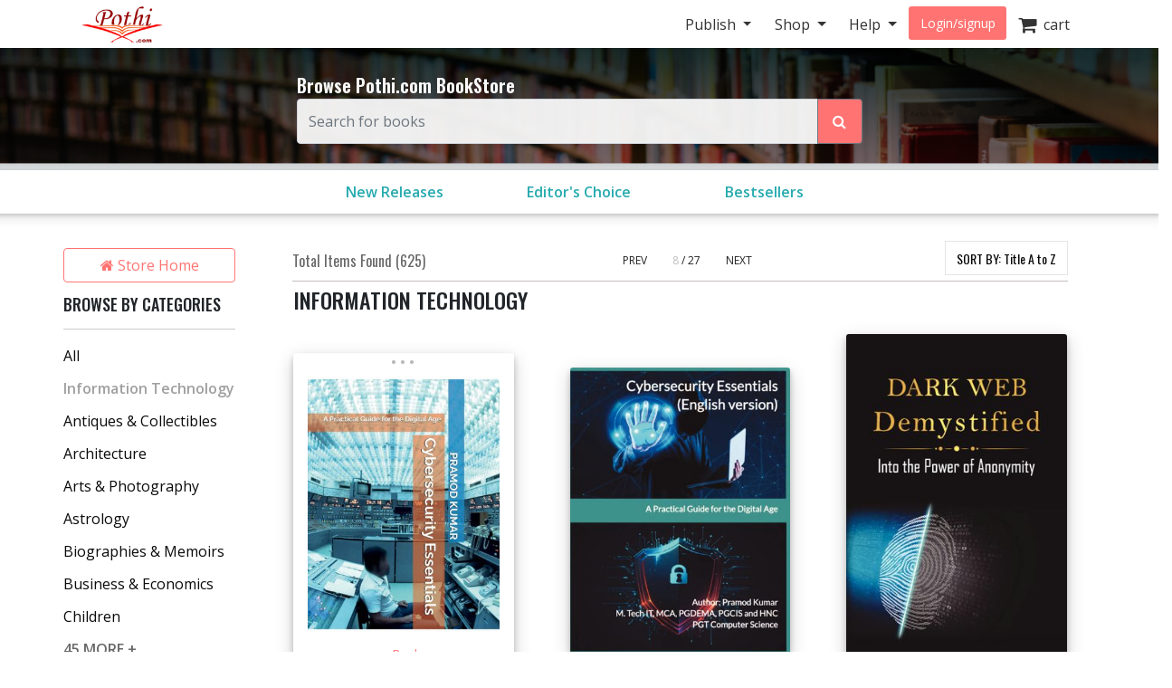

--- FILE ---
content_type: text/html; charset=utf-8
request_url: https://store.pothi.com/browse/?category=Information+Technology&sort_by=title-asc&page=8
body_size: 18170
content:



<!DOCTYPE html>
<html lang="en">
  <head>
  	
    
		<meta charset="utf-8">
    	<meta http-equiv="x-ua-compatible" content="ie=edge">
	 	<meta name="viewport" content="width=device-width, initial-scale=1.0, minimum-scale=1.0">
  	
    
<meta name="description" content="Discover Information Technology books from self-published authors in India. Yours could be next! Find self-published Books in English, Hindi, Kannada, Tamil, Marathi, Telugu and other Indian languages."><meta name="keywords" content="self publishing, print on demand, publish your book, publishing in India, Self published Information Technology Books"><meta property="og:title" content="Information Technology Books by Self-Published Authors in India | Pothi.com"><meta property="og:description" content="Discover Information Technology books from self-published authors in India. Yours could be next! Find self-published Books in English, Hindi, Kannada, Tamil, Marathi, Telugu and other Indian languages."><meta property="og:site_name" content="Pothi.com"><meta name="twitter:domain" content="store.pothi.com"><meta name="twitter:card" content="summary"><meta name="twitter:title" content="Information Technology Books by Self-Published Authors in India | Pothi.com"><meta name="twitter:description" content="Discover Information Technology books from self-published authors in India. Yours could be next! Find self-published Books in English, Hindi, Kannada, Tamil, Marathi, Telugu and other Indian languages."><meta name="twitter:site" content="pothidotcom">



	<title>
Information Technology Books
	by Self Publishing Authors | Pothi.com
</title>

	
		<link rel="preconnect" href="https://fonts.googleapis.com">
		<link rel="preconnect" href="https://cdnjs.cloudflare.com">
		<link rel="preconnect" href="https://cdn.jsdelivr.net">
		<link rel="preconnect" href="https://www.google-analytics.com">
		<link rel="preconnect" href="https://cdn.amplitude.com">
		<!-- For fonts -->
		<link rel="preconnect" href="https://fonts.gstatic.com" crossorigin>
		<link rel="preconnect" href="https://cdnjs.cloudflare.com" crossorigin>
	

	<link rel="dns-prefetch" href="https://pothi.com">
	<link rel="dns-prefetch" href="https://publish.pothi.com">

	<link rel="shortcut icon" href="/static/img/favicon.f8ed59591c8b.jpg" type="image/x-icon" />

	
	<link rel="stylesheet" href="https://cdnjs.cloudflare.com/ajax/libs/twitter-bootstrap/4.5.0/css/bootstrap.min.css" integrity="sha512-rO2SXEKBSICa/AfyhEK5ZqWFCOok1rcgPYfGOqtX35OyiraBg6Xa4NnBJwXgpIRoXeWjcAmcQniMhp22htDc6g==" crossorigin="anonymous" />
	    

	<link rel="stylesheet" href="/static/CACHE/css/output.04d2cb4dad68.css" type="text/css" media="screen"><link rel="stylesheet" href="/static/CACHE/css/output.0a860c4ff6f4.css" type="text/css"><link rel="stylesheet" href="/static/CACHE/css/output.cd6cc34503c5.css" type="text/css" media="screen">
	<link href='https://fonts.googleapis.com/css2?family=Open+Sans:ital,wght@0,400;0,600;0,700;1,400;1,600;1,700&display=swap' rel='stylesheet' type='text/css'>
	<link href='https://fonts.googleapis.com/css2?family=Montserrat:ital,wght@0,400;0,700;1,400;1,700&display=swap' rel='stylesheet' type='text/css'>
	<link href='https://fonts.googleapis.com/css2?family=Oswald:ital,wght@0,300;0,400;0,500;0,600;1,300;1,400;1,500;1,600&display=swap' rel='stylesheet' type='text/css'>
	<link href="https://fonts.googleapis.com/css2?family=Cabin:wdth,wght@100,400;100,600;100,700&display=swap" rel="stylesheet">
	<link rel="stylesheet" href="https://cdnjs.cloudflare.com/ajax/libs/font-awesome/4.7.0/css/font-awesome.min.css" />

	
	<script type="text/javascript">
		(function(e,t){var n=e.amplitude||{_q:[],_iq:{}};var r=t.createElement("script")
		;r.type="text/javascript"
		;r.integrity="sha384-u0hlTAJ1tNefeBKwiBNwB4CkHZ1ck4ajx/pKmwWtc+IufKJiCQZ+WjJIi+7C6Ntm"
		;r.crossOrigin="anonymous";r.async=true
		;r.src="/static/js/vendor/amplitude-8.1.0-min.gz.851796b410ec.js"
		;r.onload=function(){if(!e.amplitude.runQueuedFunctions){
		console.log("[Amplitude] Error: could not load SDK")}}
		;var i=t.getElementsByTagName("script")[0];i.parentNode.insertBefore(r,i)
		;function s(e,t){e.prototype[t]=function(){
		this._q.push([t].concat(Array.prototype.slice.call(arguments,0)));return this}}
		var o=function(){this._q=[];return this}
		;var a=["add","append","clearAll","prepend","set","setOnce","unset","preInsert","postInsert","remove"]
		;for(var c=0;c<a.length;c++){s(o,a[c])}n.Identify=o;var u=function(){this._q=[]
		;return this}
		;var l=["setProductId","setQuantity","setPrice","setRevenueType","setEventProperties"]
		;for(var p=0;p<l.length;p++){s(u,l[p])}n.Revenue=u
		;var d=["init","logEvent","logRevenue","setUserId","setUserProperties","setOptOut","setVersionName","setDomain","setDeviceId","enableTracking","setGlobalUserProperties","identify","clearUserProperties","setGroup","logRevenueV2","regenerateDeviceId","groupIdentify","onInit","logEventWithTimestamp","logEventWithGroups","setSessionId","resetSessionId"]
		;function v(e){function t(t){e[t]=function(){
		e._q.push([t].concat(Array.prototype.slice.call(arguments,0)))}}
		for(var n=0;n<d.length;n++){t(d[n])}}v(n);n.getInstance=function(e){
		e=(!e||e.length===0?"$default_instance":e).toLowerCase()
		;if(!Object.prototype.hasOwnProperty.call(n._iq,e)){n._iq[e]={_q:[]};v(n._iq[e])
		}return n._iq[e]};e.amplitude=n})(window,document);

		
		amplitude.getInstance().init("ebb4b498c795cc1359b17dad8c741801", null, {
			domain: '.pothi.com', includeUtm: true,	includeReferrer: true,	includeGclid: true,	logLevel: 'DISABLE'});
		

		
	</script>
	
	
  </head>

  <body>
	
    <div id ="center" style="position:fixed;top:50%;left:50%;z-index: 2000000000"></div>
	
		
			

<nav id="js-sitenav" class="js-std-nav navbar navbar-light navbar-expand-md fixed-top" role="navigation">
	<div class="container">
		<a class="navbar-brand" href="https://pothi.com" title="pothi.com"> <img src="/static/img/logo.png"
				alt="pothi.com" role="logo">
			<span class="sr-only">(current)</span>
		</a>
		<button aria-label="Toggle Navbar" class="navbar-toggler" type="button" data-toggle="collapse"
			data-target="#navbar" aria-controls="navbar" aria-expanded="false">
			<span class="navbar-toggler-icon"></span>
		</button>
		<!-- Collect the nav links, forms, and other content for toggling -->
		<div id="navbar" class="navbar-collapse collapse">
			<ul class="nav navbar-nav ml-auto">
				
				<li class="nav-item dropdown">
					<a href="#" class="nav-link dropdown-toggle" data-toggle="dropdown" role="button"
						aria-expanded="false">Publish
					</a>

					<ul class="dropdown-menu" role="menu">
						<li class="dropdown-item"><a href="https://pothi.com/how-to-publish-printbook/">Print
								Publishing Overview</a></li>
						<li class="dropdown-item"><a href="https://publish.pothi.com/books/listing/">Submit a
								Print Book</a></li>
						<li role="presentation" class="dropdown-divider"></li>
						<li class="dropdown-item"><a href="https://pothi.com/how-to-publish-ebook/">eBook
								Publishing Overview</a></li>
						<li class="dropdown-item"><a href="https://publish.pothi.com/books/ebooks/">Submit an
								eBook</a></li>
						<li role="presentation" class="dropdown-divider"></li>
						<li class="dropdown-item"><a href="https://pothi.com/author-services/">Author
								Services</a></li>
						<li role="presentation" class="dropdown-divider"></li>
						<li class="dropdown-item"><a
								href="https://publish.pothi.com/tools/price-royalty-calculator/">Printing Cost
								Calculator</a></li>
						<li class="dropdown-item"><a
								href="https://publish.pothi.com/tools/price-royalty-calculator/?nav=distribution">Royalty
								Calculator</a></li>
						<li role="presentation" class="dropdown-divider"></li>
						<li class="dropdown-item"><a href="https://publish.pothi.com/tools/cover-creator/"
								target="cover-creator">Cover Creator</a></li>
					</ul>
				</li>

				<li class="nav-item dropdown">
					<a href="#" class="nav-link dropdown-toggle" data-toggle="dropdown" role="button"
						aria-expanded="false">Shop
					</a>
					<ul class="dropdown-menu" role="menu">
						<li class="dropdown-item"><a href="/">Store Home</a></li>
						<li class="dropdown-item"><a href="/browse/bestsellers/">Bestsellers</a></li>
						<li class="dropdown-item"><a href="/browse/?sort_by=newest">New Arrivals</a></li>
						<li class="dropdown-item"><a href="/browse/free-ebooks/">Free eBooks</a></li>
					</ul>
				</li>
				<li class="nav-item dropdown">
					<a href="#" class="nav-link dropdown-toggle" data-toggle="dropdown" role="button"
						aria-expanded="false">Help
					</a>
					<ul class="dropdown-menu" role="menu">
						<li class="dropdown-item"><a href="https://pothi.com/writers-corner/">Writer's
								Corner</a></li>
						<li class="dropdown-item"><a href="https://pothi.com/faq/">FAQs</a></li>
						<li class="dropdown-item"><a href="https://publish.pothi.com/contact/">Contact Us</a></li>
					</ul>
				</li>
				<li class="nav-item dropdown">
					
					<a class="nav-link btn-nav btn-sm" href="/login_user/" id="js-login">Login/signup</a>
					
				</li>
				<li class="nav-item"><a class="nav-link" href="/cart/"><i
							class="fa fa-shopping-cart fa-lg"></i>&nbsp;&nbsp;cart </a></li>
				
			</ul>
		</div>
		<!-- /.navbar-collapse -->
	</div>
</nav>
		
	
		
    <header role="page-header">
        <div class="row align-items-center search-header d-none d-sm-flex">
	<div class="col-lg-6 offset-lg-3 col-sm-8 offset-sm-2 col-10 offset-1">
		<b>Browse Pothi.com BookStore</b>
		<form method="GET" action="/search/">
			<div class="input-group">
				<input type="search" name="q" placeholder="Search for books" tabindex="1" class="form-control input-lg" id="id_q" />
				<input type="hidden" name="sort_by" value="relevancy" />
				<div class="input-group-append">
					<button class="btn btn-outline-secondary event-tracking-enabled" type="sumbit" aria-label="Search Pothi.com Bookstore"
					data-evt-trigger="click" data-evt-event-name="store search" data-evt-callback="get_query_val">
						<i class="fa fa-search"></i>
					</button>
				</div>
			</div>
		</form>
	</div>
</div>
<div class="row align-items-center search-header-mobile d-sm-none">
	<div class="col-12">
		<form method="GET" action="/search/">
			<div class="input-group input-group-sm">
				<input type="search" name="q" placeholder="Search for books" tabindex="1" class="form-control input-lg" id="id_q" />
				<input type="hidden" name="sort_by" value="relevancy" />
				<div class="input-group-append">
					<button class="btn btn-outline-secondary" type="sumbit">
						<i class="fa fa-search"></i>
					</button>
				</div>
			</div>
		</form>
	</div>
</div>
<div id="category-header" class="row category-header">
	<div class="col-lg-6 offset-lg-3 col-sm-10 offset-sm-1">
		<div class="row no-gutters">
			<div class="col-4"><a class="event-tracking-enabled" href="/browse/?sort_by=newest"
				
				data-evt-trigger="click" data-evt-event-name="store view promotion" data-evt-link_loc="searchbar"
				>New Releases</a></div>
			
			
			<div class="col-4">
				<a class="event-tracking-enabled" href="/browse/editors-choice/"
				
				data-evt-trigger="click" data-evt-event-name="store view promotion" data-evt-link_loc="searchbar">
				Editor&#39;s Choice
				</a>
			</div>
			
			
			
			<div class="col-4">
				<a class="event-tracking-enabled" href="/browse/bestsellers/"
				
				data-evt-trigger="click" data-evt-event-name="store view promotion" data-evt-link_loc="searchbar">
				Bestsellers
				</a>
			</div>
			
			
		</div>
	</div>
</div>


	<script>
		// custom callbacks for amplitude
		// attached to elements in this template

		function get_query_val(tracking_data){
			let new_tracking_data = $.extend(true, {}, tracking_data);
			new_tracking_data['query'] = $('#id_q').val();
			return new_tracking_data;
		}
	</script>


    </header>


    <div id="top-container" class="container"> <!-- used to be container -->
		<div id="page-wrapper" class="col-12 col-md-10 offset-md-1 main text-center">
				
					
				
			</div>


			
	<div class="row">
		<div class="col-sm-3 col-lg-2 d-none d-sm-block sidebar">
			



<div class='sidebar__storehome'>
	<a href="/"
		data-evt-trigger="click" data-evt-event-name="store back home" class="btn btn-transparent event-tracking-enabled">
		<i class="fa fa-home"></i> Store Home</a>
</div>

<div class="sidebar__categories">
	
	<h5>BROWSE BY CATEGORIES</h5>
	<div class="sidebar__categories__hr">
		<hr>
	</div>
	<div class="sidebar__categories__category">
		
			<a class="event-tracking-enabled" data-evt-trigger="click" data-evt-event-name="store filter" data-evt-filter_by="category" data-evt-filter_value="All" 
				href="https://store.pothi.com/browse/?sort_by=title-asc&amp;page=8"
				>All</a>
		
	</div>
	
	<div class="sidebar__categories__category">
		
		<span class="selected">Information Technology</span>
		
	</div>
	
	<div class="sidebar__categories__category">
		
		<a class="event-tracking-enabled" data-evt-trigger="click" data-evt-event-name="store filter" data-evt-filter_by="category" data-evt-filter_value=Antiques &amp; Collectibles 
			href="https://store.pothi.com/browse/?category=Antiques+%26+Collectibles&amp;sort_by=title-asc&amp;page=8"
			>Antiques &amp; Collectibles</a>
		
	</div>
	
	<div class="sidebar__categories__category">
		
		<a class="event-tracking-enabled" data-evt-trigger="click" data-evt-event-name="store filter" data-evt-filter_by="category" data-evt-filter_value=Architecture 
			href="https://store.pothi.com/browse/?category=Architecture&amp;sort_by=title-asc&amp;page=8"
			>Architecture</a>
		
	</div>
	
	<div class="sidebar__categories__category">
		
		<a class="event-tracking-enabled" data-evt-trigger="click" data-evt-event-name="store filter" data-evt-filter_by="category" data-evt-filter_value=Arts &amp; Photography 
			href="https://store.pothi.com/browse/?category=Arts+%26+Photography&amp;sort_by=title-asc&amp;page=8"
			>Arts &amp; Photography</a>
		
	</div>
	
	<div class="sidebar__categories__category">
		
		<a class="event-tracking-enabled" data-evt-trigger="click" data-evt-event-name="store filter" data-evt-filter_by="category" data-evt-filter_value=Astrology 
			href="https://store.pothi.com/browse/?category=Astrology&amp;sort_by=title-asc&amp;page=8"
			>Astrology</a>
		
	</div>
	
	<div class="sidebar__categories__category">
		
		<a class="event-tracking-enabled" data-evt-trigger="click" data-evt-event-name="store filter" data-evt-filter_by="category" data-evt-filter_value=Biographies &amp; Memoirs 
			href="https://store.pothi.com/browse/?category=Biographies+%26+Memoirs&amp;sort_by=title-asc&amp;page=8"
			>Biographies &amp; Memoirs</a>
		
	</div>
	
	<div class="sidebar__categories__category">
		
		<a class="event-tracking-enabled" data-evt-trigger="click" data-evt-event-name="store filter" data-evt-filter_by="category" data-evt-filter_value=Business &amp; Economics 
			href="https://store.pothi.com/browse/?category=Business+%26+Economics&amp;sort_by=title-asc&amp;page=8"
			>Business &amp; Economics</a>
		
	</div>
	
	<div class="sidebar__categories__category">
		
		<a class="event-tracking-enabled" data-evt-trigger="click" data-evt-event-name="store filter" data-evt-filter_by="category" data-evt-filter_value=Children 
			href="https://store.pothi.com/browse/?category=Children&amp;sort_by=title-asc&amp;page=8"
			>Children</a>
		
	</div>
	
	
	<div class="collapse" id="categories-collapse">
		
		
		<div class="sidebar__categories__category">
				
					<a class="event-tracking-enabled" data-evt-trigger="click" data-evt-event-name="store filter" data-evt-filter_by="category" data-evt-filter_value=Coffee Table Book
					href="https://store.pothi.com/browse/?category=Coffee+Table+Book&amp;sort_by=title-asc&amp;page=8"
				>Coffee Table Book</a>
				
		</div>
		
		<div class="sidebar__categories__category">
				
					<a class="event-tracking-enabled" data-evt-trigger="click" data-evt-event-name="store filter" data-evt-filter_by="category" data-evt-filter_value=Comics &amp; Graphic Novels
					href="https://store.pothi.com/browse/?category=Comics+%26+Graphic+Novels&amp;sort_by=title-asc&amp;page=8"
				>Comics &amp; Graphic Novels</a>
				
		</div>
		
		<div class="sidebar__categories__category">
				
					<a class="event-tracking-enabled" data-evt-trigger="click" data-evt-event-name="store filter" data-evt-filter_by="category" data-evt-filter_value=Computer Programming
					href="https://store.pothi.com/browse/?category=Computer+Programming&amp;sort_by=title-asc&amp;page=8"
				>Computer Programming</a>
				
		</div>
		
		<div class="sidebar__categories__category">
				
					<a class="event-tracking-enabled" data-evt-trigger="click" data-evt-event-name="store filter" data-evt-filter_by="category" data-evt-filter_value=Computers &amp; Internet
					href="https://store.pothi.com/browse/?category=Computers+%26+Internet&amp;sort_by=title-asc&amp;page=8"
				>Computers &amp; Internet</a>
				
		</div>
		
		<div class="sidebar__categories__category">
				
					<a class="event-tracking-enabled" data-evt-trigger="click" data-evt-event-name="store filter" data-evt-filter_by="category" data-evt-filter_value=Cooking
					href="https://store.pothi.com/browse/?category=Cooking&amp;sort_by=title-asc&amp;page=8"
				>Cooking</a>
				
		</div>
		
		<div class="sidebar__categories__category">
				
					<a class="event-tracking-enabled" data-evt-trigger="click" data-evt-event-name="store filter" data-evt-filter_by="category" data-evt-filter_value=Crafts &amp; Hobbies
					href="https://store.pothi.com/browse/?category=Crafts+%26+Hobbies&amp;sort_by=title-asc&amp;page=8"
				>Crafts &amp; Hobbies</a>
				
		</div>
		
		<div class="sidebar__categories__category">
				
					<a class="event-tracking-enabled" data-evt-trigger="click" data-evt-event-name="store filter" data-evt-filter_by="category" data-evt-filter_value=Diet &amp; Health
					href="https://store.pothi.com/browse/?category=Diet+%26+Health&amp;sort_by=title-asc&amp;page=8"
				>Diet &amp; Health</a>
				
		</div>
		
		<div class="sidebar__categories__category">
				
					<a class="event-tracking-enabled" data-evt-trigger="click" data-evt-event-name="store filter" data-evt-filter_by="category" data-evt-filter_value=Drama/Play
					href="https://store.pothi.com/browse/?category=Drama%2FPlay&amp;sort_by=title-asc&amp;page=8"
				>Drama/Play</a>
				
		</div>
		
		<div class="sidebar__categories__category">
				
					<a class="event-tracking-enabled" data-evt-trigger="click" data-evt-event-name="store filter" data-evt-filter_by="category" data-evt-filter_value=Education &amp; Language
					href="https://store.pothi.com/browse/?category=Education+%26+Language&amp;sort_by=title-asc&amp;page=8"
				>Education &amp; Language</a>
				
		</div>
		
		<div class="sidebar__categories__category">
				
					<a class="event-tracking-enabled" data-evt-trigger="click" data-evt-event-name="store filter" data-evt-filter_by="category" data-evt-filter_value=Engineering
					href="https://store.pothi.com/browse/?category=Engineering&amp;sort_by=title-asc&amp;page=8"
				>Engineering</a>
				
		</div>
		
		<div class="sidebar__categories__category">
				
					<a class="event-tracking-enabled" data-evt-trigger="click" data-evt-event-name="store filter" data-evt-filter_by="category" data-evt-filter_value=Entertainment
					href="https://store.pothi.com/browse/?category=Entertainment&amp;sort_by=title-asc&amp;page=8"
				>Entertainment</a>
				
		</div>
		
		<div class="sidebar__categories__category">
				
					<a class="event-tracking-enabled" data-evt-trigger="click" data-evt-event-name="store filter" data-evt-filter_by="category" data-evt-filter_value=Exam Preparation
					href="https://store.pothi.com/browse/?category=Exam+Preparation&amp;sort_by=title-asc&amp;page=8"
				>Exam Preparation</a>
				
		</div>
		
		<div class="sidebar__categories__category">
				
					<a class="event-tracking-enabled" data-evt-trigger="click" data-evt-event-name="store filter" data-evt-filter_by="category" data-evt-filter_value=Games
					href="https://store.pothi.com/browse/?category=Games&amp;sort_by=title-asc&amp;page=8"
				>Games</a>
				
		</div>
		
		<div class="sidebar__categories__category">
				
					<a class="event-tracking-enabled" data-evt-trigger="click" data-evt-event-name="store filter" data-evt-filter_by="category" data-evt-filter_value=History
					href="https://store.pothi.com/browse/?category=History&amp;sort_by=title-asc&amp;page=8"
				>History</a>
				
		</div>
		
		<div class="sidebar__categories__category">
				
					<a class="event-tracking-enabled" data-evt-trigger="click" data-evt-event-name="store filter" data-evt-filter_by="category" data-evt-filter_value=Home &amp; Garden
					href="https://store.pothi.com/browse/?category=Home+%26+Garden&amp;sort_by=title-asc&amp;page=8"
				>Home &amp; Garden</a>
				
		</div>
		
		<div class="sidebar__categories__category">
				
					<a class="event-tracking-enabled" data-evt-trigger="click" data-evt-event-name="store filter" data-evt-filter_by="category" data-evt-filter_value=Horror
					href="https://store.pothi.com/browse/?category=Horror&amp;sort_by=title-asc&amp;page=8"
				>Horror</a>
				
		</div>
		
		<div class="sidebar__categories__category">
				
					<a class="event-tracking-enabled" data-evt-trigger="click" data-evt-event-name="store filter" data-evt-filter_by="category" data-evt-filter_value=Humor
					href="https://store.pothi.com/browse/?category=Humor&amp;sort_by=title-asc&amp;page=8"
				>Humor</a>
				
		</div>
		
		<div class="sidebar__categories__category">
				
					<a class="event-tracking-enabled" data-evt-trigger="click" data-evt-event-name="store filter" data-evt-filter_by="category" data-evt-filter_value=Job &amp; Career
					href="https://store.pothi.com/browse/?category=Job+%26+Career&amp;sort_by=title-asc&amp;page=8"
				>Job &amp; Career</a>
				
		</div>
		
		<div class="sidebar__categories__category">
				
					<a class="event-tracking-enabled" data-evt-trigger="click" data-evt-event-name="store filter" data-evt-filter_by="category" data-evt-filter_value=Law
					href="https://store.pothi.com/browse/?category=Law&amp;sort_by=title-asc&amp;page=8"
				>Law</a>
				
		</div>
		
		<div class="sidebar__categories__category">
				
					<a class="event-tracking-enabled" data-evt-trigger="click" data-evt-event-name="store filter" data-evt-filter_by="category" data-evt-filter_value=Literature &amp; Fiction
					href="https://store.pothi.com/browse/?category=Literature+%26+Fiction&amp;sort_by=title-asc&amp;page=8"
				>Literature &amp; Fiction</a>
				
		</div>
		
		<div class="sidebar__categories__category">
				
					<a class="event-tracking-enabled" data-evt-trigger="click" data-evt-event-name="store filter" data-evt-filter_by="category" data-evt-filter_value=Magazine/Periodical
					href="https://store.pothi.com/browse/?category=Magazine%2FPeriodical&amp;sort_by=title-asc&amp;page=8"
				>Magazine/Periodical</a>
				
		</div>
		
		<div class="sidebar__categories__category">
				
					<a class="event-tracking-enabled" data-evt-trigger="click" data-evt-event-name="store filter" data-evt-filter_by="category" data-evt-filter_value=Mathematics
					href="https://store.pothi.com/browse/?category=Mathematics&amp;sort_by=title-asc&amp;page=8"
				>Mathematics</a>
				
		</div>
		
		<div class="sidebar__categories__category">
				
					<a class="event-tracking-enabled" data-evt-trigger="click" data-evt-event-name="store filter" data-evt-filter_by="category" data-evt-filter_value=Medicine &amp; Science
					href="https://store.pothi.com/browse/?category=Medicine+%26+Science&amp;sort_by=title-asc&amp;page=8"
				>Medicine &amp; Science</a>
				
		</div>
		
		<div class="sidebar__categories__category">
				
					<a class="event-tracking-enabled" data-evt-trigger="click" data-evt-event-name="store filter" data-evt-filter_by="category" data-evt-filter_value=Music
					href="https://store.pothi.com/browse/?category=Music&amp;sort_by=title-asc&amp;page=8"
				>Music</a>
				
		</div>
		
		<div class="sidebar__categories__category">
				
					<a class="event-tracking-enabled" data-evt-trigger="click" data-evt-event-name="store filter" data-evt-filter_by="category" data-evt-filter_value=Mystery &amp; Crime
					href="https://store.pothi.com/browse/?category=Mystery+%26+Crime&amp;sort_by=title-asc&amp;page=8"
				>Mystery &amp; Crime</a>
				
		</div>
		
		<div class="sidebar__categories__category">
				
					<a class="event-tracking-enabled" data-evt-trigger="click" data-evt-event-name="store filter" data-evt-filter_by="category" data-evt-filter_value=Parenting &amp; Families
					href="https://store.pothi.com/browse/?category=Parenting+%26+Families&amp;sort_by=title-asc&amp;page=8"
				>Parenting &amp; Families</a>
				
		</div>
		
		<div class="sidebar__categories__category">
				
					<a class="event-tracking-enabled" data-evt-trigger="click" data-evt-event-name="store filter" data-evt-filter_by="category" data-evt-filter_value=Performing Arts
					href="https://store.pothi.com/browse/?category=Performing+Arts&amp;sort_by=title-asc&amp;page=8"
				>Performing Arts</a>
				
		</div>
		
		<div class="sidebar__categories__category">
				
					<a class="event-tracking-enabled" data-evt-trigger="click" data-evt-event-name="store filter" data-evt-filter_by="category" data-evt-filter_value=Pets
					href="https://store.pothi.com/browse/?category=Pets&amp;sort_by=title-asc&amp;page=8"
				>Pets</a>
				
		</div>
		
		<div class="sidebar__categories__category">
				
					<a class="event-tracking-enabled" data-evt-trigger="click" data-evt-event-name="store filter" data-evt-filter_by="category" data-evt-filter_value=Philosophy
					href="https://store.pothi.com/browse/?category=Philosophy&amp;sort_by=title-asc&amp;page=8"
				>Philosophy</a>
				
		</div>
		
		<div class="sidebar__categories__category">
				
					<a class="event-tracking-enabled" data-evt-trigger="click" data-evt-event-name="store filter" data-evt-filter_by="category" data-evt-filter_value=Poetry
					href="https://store.pothi.com/browse/?category=Poetry&amp;sort_by=title-asc&amp;page=8"
				>Poetry</a>
				
		</div>
		
		<div class="sidebar__categories__category">
				
					<a class="event-tracking-enabled" data-evt-trigger="click" data-evt-event-name="store filter" data-evt-filter_by="category" data-evt-filter_value=Politics &amp; Society
					href="https://store.pothi.com/browse/?category=Politics+%26+Society&amp;sort_by=title-asc&amp;page=8"
				>Politics &amp; Society</a>
				
		</div>
		
		<div class="sidebar__categories__category">
				
					<a class="event-tracking-enabled" data-evt-trigger="click" data-evt-event-name="store filter" data-evt-filter_by="category" data-evt-filter_value=Reference
					href="https://store.pothi.com/browse/?category=Reference&amp;sort_by=title-asc&amp;page=8"
				>Reference</a>
				
		</div>
		
		<div class="sidebar__categories__category">
				
					<a class="event-tracking-enabled" data-evt-trigger="click" data-evt-event-name="store filter" data-evt-filter_by="category" data-evt-filter_value=Religion &amp; Spirituality
					href="https://store.pothi.com/browse/?category=Religion+%26+Spirituality&amp;sort_by=title-asc&amp;page=8"
				>Religion &amp; Spirituality</a>
				
		</div>
		
		<div class="sidebar__categories__category">
				
					<a class="event-tracking-enabled" data-evt-trigger="click" data-evt-event-name="store filter" data-evt-filter_by="category" data-evt-filter_value=Romance
					href="https://store.pothi.com/browse/?category=Romance&amp;sort_by=title-asc&amp;page=8"
				>Romance</a>
				
		</div>
		
		<div class="sidebar__categories__category">
				
					<a class="event-tracking-enabled" data-evt-trigger="click" data-evt-event-name="store filter" data-evt-filter_by="category" data-evt-filter_value=Sapiential Novel
					href="https://store.pothi.com/browse/?category=Sapiential+Novel&amp;sort_by=title-asc&amp;page=8"
				>Sapiential Novel</a>
				
		</div>
		
		<div class="sidebar__categories__category">
				
					<a class="event-tracking-enabled" data-evt-trigger="click" data-evt-event-name="store filter" data-evt-filter_by="category" data-evt-filter_value=Satire
					href="https://store.pothi.com/browse/?category=Satire&amp;sort_by=title-asc&amp;page=8"
				>Satire</a>
				
		</div>
		
		<div class="sidebar__categories__category">
				
					<a class="event-tracking-enabled" data-evt-trigger="click" data-evt-event-name="store filter" data-evt-filter_by="category" data-evt-filter_value=Science &amp; Technology
					href="https://store.pothi.com/browse/?category=Science+%26+Technology&amp;sort_by=title-asc&amp;page=8"
				>Science &amp; Technology</a>
				
		</div>
		
		<div class="sidebar__categories__category">
				
					<a class="event-tracking-enabled" data-evt-trigger="click" data-evt-event-name="store filter" data-evt-filter_by="category" data-evt-filter_value=Science Fiction &amp; Fantasy
					href="https://store.pothi.com/browse/?category=Science+Fiction+%26+Fantasy&amp;sort_by=title-asc&amp;page=8"
				>Science Fiction &amp; Fantasy</a>
				
		</div>
		
		<div class="sidebar__categories__category">
				
					<a class="event-tracking-enabled" data-evt-trigger="click" data-evt-event-name="store filter" data-evt-filter_by="category" data-evt-filter_value=Self-Improvement
					href="https://store.pothi.com/browse/?category=Self-Improvement&amp;sort_by=title-asc&amp;page=8"
				>Self-Improvement</a>
				
		</div>
		
		<div class="sidebar__categories__category">
				
					<a class="event-tracking-enabled" data-evt-trigger="click" data-evt-event-name="store filter" data-evt-filter_by="category" data-evt-filter_value=Sex &amp; Relationships
					href="https://store.pothi.com/browse/?category=Sex+%26+Relationships&amp;sort_by=title-asc&amp;page=8"
				>Sex &amp; Relationships</a>
				
		</div>
		
		<div class="sidebar__categories__category">
				
					<a class="event-tracking-enabled" data-evt-trigger="click" data-evt-event-name="store filter" data-evt-filter_by="category" data-evt-filter_value=Social Science
					href="https://store.pothi.com/browse/?category=Social+Science&amp;sort_by=title-asc&amp;page=8"
				>Social Science</a>
				
		</div>
		
		<div class="sidebar__categories__category">
				
					<a class="event-tracking-enabled" data-evt-trigger="click" data-evt-event-name="store filter" data-evt-filter_by="category" data-evt-filter_value=Sports &amp; Adventure
					href="https://store.pothi.com/browse/?category=Sports+%26+Adventure&amp;sort_by=title-asc&amp;page=8"
				>Sports &amp; Adventure</a>
				
		</div>
		
		<div class="sidebar__categories__category">
				
					<a class="event-tracking-enabled" data-evt-trigger="click" data-evt-event-name="store filter" data-evt-filter_by="category" data-evt-filter_value=Teens
					href="https://store.pothi.com/browse/?category=Teens&amp;sort_by=title-asc&amp;page=8"
				>Teens</a>
				
		</div>
		
		<div class="sidebar__categories__category">
				
					<a class="event-tracking-enabled" data-evt-trigger="click" data-evt-event-name="store filter" data-evt-filter_by="category" data-evt-filter_value=Theology
					href="https://store.pothi.com/browse/?category=Theology&amp;sort_by=title-asc&amp;page=8"
				>Theology</a>
				
		</div>
		
		<div class="sidebar__categories__category">
				
					<a class="event-tracking-enabled" data-evt-trigger="click" data-evt-event-name="store filter" data-evt-filter_by="category" data-evt-filter_value=Travel
					href="https://store.pothi.com/browse/?category=Travel&amp;sort_by=title-asc&amp;page=8"
				>Travel</a>
				
		</div>
		
		
	</div>
	
	<a id="cat-collapse-btn" class="sidebar__categories__collapse" href="#categories-collapse" data-toggle="collapse"
		onclick='change_collapse_btn(this.id, "45 MORE +", "Show Less");'>45
		MORE +</a>
	
	
</div>

<div class="sidebar__book-type">
	<h5>BOOK TYPE</h5>
	<div class="sidebar__book-type__hr">
		<hr>
	</div>
	
	<div class="custom-control custom-radio">
		<input type="radio" class="custom-control-input event-tracking-enabled" data-evt-trigger="click" data-evt-event-name="store filter" data-evt-filter_by="prod_class" data-evt-filter_value="All"
			onclick="build_url('booktype', '');return false;"
			checked id="radio-allbooks" >
		<label class="custom-control-label selected" for="radio-allbooks">All</label>
	</div>
	<div class="custom-control custom-radio">
		<input type="radio" class="custom-control-input event-tracking-enabled" data-evt-trigger="click" data-evt-event-name="store filter" data-evt-filter_by="prod_class" data-evt-filter_value="print"
			onclick="build_url('booktype', 'book');return false;"
			 id="radio-book" >
		<label class="custom-control-label " for="radio-book">Print Book</label>
	</div>
	<div class="custom-control custom-radio">
		<input type="radio" class="custom-control-input event-tracking-enabled" data-evt-trigger="click" data-evt-event-name="store filter" data-evt-filter_by="prod_class" data-evt-filter_value="ebook"
			onclick="build_url('booktype', 'ebook');return false;"
			 id="radio-ebook">
		<label class="custom-control-label " for="radio-ebook">eBook</label>
	</div>
	
</div>
<div class="sidebar__languages">
	<h5>LANGUAGE</h5>
	<div class="sidebar__languages__hr">
		<hr>
	</div>
	
	<div class="custom-control custom-radio">
		<input type="radio" class="custom-control-input event-tracking-enabled" data-evt-trigger="click" data-evt-event-name="store filter" data-evt-filter_by="lang" data-evt-filter_value="All"
		onclick="build_url('language', '');return false;"
			checked id="radio-alllanguages">
		<label class="custom-control-label" for="radio-alllanguages"
			style="color:#A0A0A0;" >All</label>
	</div>
	
	<div class="custom-control custom-radio">
		<input type="radio" class="custom-control-input event-tracking-enabled" data-evt-trigger="click" data-evt-event-name="store filter" data-evt-filter_by="lang" data-evt-filter_value=English
			onclick="build_url('language', 'English');return false;"
			 id="radio-English">
		<label class="custom-control-label " 
		for="radio-English">English</label>
	</div>
	
	<div class="custom-control custom-radio">
		<input type="radio" class="custom-control-input event-tracking-enabled" data-evt-trigger="click" data-evt-event-name="store filter" data-evt-filter_by="lang" data-evt-filter_value=Afrikaans
			onclick="build_url('language', 'Afrikaans');return false;"
			 id="radio-Afrikaans">
		<label class="custom-control-label " 
		for="radio-Afrikaans">Afrikaans</label>
	</div>
	
	<div class="custom-control custom-radio">
		<input type="radio" class="custom-control-input event-tracking-enabled" data-evt-trigger="click" data-evt-event-name="store filter" data-evt-filter_by="lang" data-evt-filter_value=Angika
			onclick="build_url('language', 'Angika');return false;"
			 id="radio-Angika">
		<label class="custom-control-label " 
		for="radio-Angika">Angika</label>
	</div>
	
	<div class="custom-control custom-radio">
		<input type="radio" class="custom-control-input event-tracking-enabled" data-evt-trigger="click" data-evt-event-name="store filter" data-evt-filter_by="lang" data-evt-filter_value=Arabic
			onclick="build_url('language', 'Arabic');return false;"
			 id="radio-Arabic">
		<label class="custom-control-label " 
		for="radio-Arabic">Arabic</label>
	</div>
	
	<div class="custom-control custom-radio">
		<input type="radio" class="custom-control-input event-tracking-enabled" data-evt-trigger="click" data-evt-event-name="store filter" data-evt-filter_by="lang" data-evt-filter_value=Assamese
			onclick="build_url('language', 'Assamese');return false;"
			 id="radio-Assamese">
		<label class="custom-control-label " 
		for="radio-Assamese">Assamese</label>
	</div>
	
	
	<div class="collapse" id="languages-collapse">
		
		
		<div class="custom-control custom-radio">
			<input type="radio" class="custom-control-input event-tracking-enabled" data-evt-trigger="click" data-evt-event-name="store filter" data-evt-filter_by="lang" data-evt-filter_value=Bengali
				onclick="build_url('language', 'Bengali');return false;"
				 id="radio-Bengali">
			<label class="custom-control-label " 
			for="radio-Bengali">Bengali</label>
		</div>
		
		<div class="custom-control custom-radio">
			<input type="radio" class="custom-control-input event-tracking-enabled" data-evt-trigger="click" data-evt-event-name="store filter" data-evt-filter_by="lang" data-evt-filter_value=Danish
				onclick="build_url('language', 'Danish');return false;"
				 id="radio-Danish">
			<label class="custom-control-label " 
			for="radio-Danish">Danish</label>
		</div>
		
		<div class="custom-control custom-radio">
			<input type="radio" class="custom-control-input event-tracking-enabled" data-evt-trigger="click" data-evt-event-name="store filter" data-evt-filter_by="lang" data-evt-filter_value=Dogri
				onclick="build_url('language', 'Dogri (macrolanguage)');return false;"
				 id="radio-Dogri">
			<label class="custom-control-label " 
			for="radio-Dogri">Dogri</label>
		</div>
		
		<div class="custom-control custom-radio">
			<input type="radio" class="custom-control-input event-tracking-enabled" data-evt-trigger="click" data-evt-event-name="store filter" data-evt-filter_by="lang" data-evt-filter_value=Esperanto
				onclick="build_url('language', 'Esperanto');return false;"
				 id="radio-Esperanto">
			<label class="custom-control-label " 
			for="radio-Esperanto">Esperanto</label>
		</div>
		
		<div class="custom-control custom-radio">
			<input type="radio" class="custom-control-input event-tracking-enabled" data-evt-trigger="click" data-evt-event-name="store filter" data-evt-filter_by="lang" data-evt-filter_value=French
				onclick="build_url('language', 'French');return false;"
				 id="radio-French">
			<label class="custom-control-label " 
			for="radio-French">French</label>
		</div>
		
		<div class="custom-control custom-radio">
			<input type="radio" class="custom-control-input event-tracking-enabled" data-evt-trigger="click" data-evt-event-name="store filter" data-evt-filter_by="lang" data-evt-filter_value=Gaelic (Irish)
				onclick="build_url('language', 'Irish');return false;"
				 id="radio-Gaelic (Irish)">
			<label class="custom-control-label " 
			for="radio-Gaelic (Irish)">Gaelic (Irish)</label>
		</div>
		
		<div class="custom-control custom-radio">
			<input type="radio" class="custom-control-input event-tracking-enabled" data-evt-trigger="click" data-evt-event-name="store filter" data-evt-filter_by="lang" data-evt-filter_value=German
				onclick="build_url('language', 'German');return false;"
				 id="radio-German">
			<label class="custom-control-label " 
			for="radio-German">German</label>
		</div>
		
		<div class="custom-control custom-radio">
			<input type="radio" class="custom-control-input event-tracking-enabled" data-evt-trigger="click" data-evt-event-name="store filter" data-evt-filter_by="lang" data-evt-filter_value=Greek
				onclick="build_url('language', 'Modern Greek (1453-)');return false;"
				 id="radio-Greek">
			<label class="custom-control-label " 
			for="radio-Greek">Greek</label>
		</div>
		
		<div class="custom-control custom-radio">
			<input type="radio" class="custom-control-input event-tracking-enabled" data-evt-trigger="click" data-evt-event-name="store filter" data-evt-filter_by="lang" data-evt-filter_value=Gujarati
				onclick="build_url('language', 'Gujarati');return false;"
				 id="radio-Gujarati">
			<label class="custom-control-label " 
			for="radio-Gujarati">Gujarati</label>
		</div>
		
		<div class="custom-control custom-radio">
			<input type="radio" class="custom-control-input event-tracking-enabled" data-evt-trigger="click" data-evt-event-name="store filter" data-evt-filter_by="lang" data-evt-filter_value=Hindi
				onclick="build_url('language', 'Hindi');return false;"
				 id="radio-Hindi">
			<label class="custom-control-label " 
			for="radio-Hindi">Hindi</label>
		</div>
		
		<div class="custom-control custom-radio">
			<input type="radio" class="custom-control-input event-tracking-enabled" data-evt-trigger="click" data-evt-event-name="store filter" data-evt-filter_by="lang" data-evt-filter_value=Italian
				onclick="build_url('language', 'Italian');return false;"
				 id="radio-Italian">
			<label class="custom-control-label " 
			for="radio-Italian">Italian</label>
		</div>
		
		<div class="custom-control custom-radio">
			<input type="radio" class="custom-control-input event-tracking-enabled" data-evt-trigger="click" data-evt-event-name="store filter" data-evt-filter_by="lang" data-evt-filter_value=Japanese
				onclick="build_url('language', 'Japanese');return false;"
				 id="radio-Japanese">
			<label class="custom-control-label " 
			for="radio-Japanese">Japanese</label>
		</div>
		
		<div class="custom-control custom-radio">
			<input type="radio" class="custom-control-input event-tracking-enabled" data-evt-trigger="click" data-evt-event-name="store filter" data-evt-filter_by="lang" data-evt-filter_value=Kannada
				onclick="build_url('language', 'Kannada');return false;"
				 id="radio-Kannada">
			<label class="custom-control-label " 
			for="radio-Kannada">Kannada</label>
		</div>
		
		<div class="custom-control custom-radio">
			<input type="radio" class="custom-control-input event-tracking-enabled" data-evt-trigger="click" data-evt-event-name="store filter" data-evt-filter_by="lang" data-evt-filter_value=Kashmiri
				onclick="build_url('language', 'Kashmiri');return false;"
				 id="radio-Kashmiri">
			<label class="custom-control-label " 
			for="radio-Kashmiri">Kashmiri</label>
		</div>
		
		<div class="custom-control custom-radio">
			<input type="radio" class="custom-control-input event-tracking-enabled" data-evt-trigger="click" data-evt-event-name="store filter" data-evt-filter_by="lang" data-evt-filter_value=Konkani
				onclick="build_url('language', 'Konkani (macrolanguage)');return false;"
				 id="radio-Konkani">
			<label class="custom-control-label " 
			for="radio-Konkani">Konkani</label>
		</div>
		
		<div class="custom-control custom-radio">
			<input type="radio" class="custom-control-input event-tracking-enabled" data-evt-trigger="click" data-evt-event-name="store filter" data-evt-filter_by="lang" data-evt-filter_value=Korean
				onclick="build_url('language', 'Korean');return false;"
				 id="radio-Korean">
			<label class="custom-control-label " 
			for="radio-Korean">Korean</label>
		</div>
		
		<div class="custom-control custom-radio">
			<input type="radio" class="custom-control-input event-tracking-enabled" data-evt-trigger="click" data-evt-event-name="store filter" data-evt-filter_by="lang" data-evt-filter_value=Maithili
				onclick="build_url('language', 'Maithili');return false;"
				 id="radio-Maithili">
			<label class="custom-control-label " 
			for="radio-Maithili">Maithili</label>
		</div>
		
		<div class="custom-control custom-radio">
			<input type="radio" class="custom-control-input event-tracking-enabled" data-evt-trigger="click" data-evt-event-name="store filter" data-evt-filter_by="lang" data-evt-filter_value=Malayalam
				onclick="build_url('language', 'Malayalam');return false;"
				 id="radio-Malayalam">
			<label class="custom-control-label " 
			for="radio-Malayalam">Malayalam</label>
		</div>
		
		<div class="custom-control custom-radio">
			<input type="radio" class="custom-control-input event-tracking-enabled" data-evt-trigger="click" data-evt-event-name="store filter" data-evt-filter_by="lang" data-evt-filter_value=Mandarin Chinese
				onclick="build_url('language', 'Mandarin Chinese');return false;"
				 id="radio-Mandarin Chinese">
			<label class="custom-control-label " 
			for="radio-Mandarin Chinese">Mandarin Chinese</label>
		</div>
		
		<div class="custom-control custom-radio">
			<input type="radio" class="custom-control-input event-tracking-enabled" data-evt-trigger="click" data-evt-event-name="store filter" data-evt-filter_by="lang" data-evt-filter_value=Marathi
				onclick="build_url('language', 'Marathi');return false;"
				 id="radio-Marathi">
			<label class="custom-control-label " 
			for="radio-Marathi">Marathi</label>
		</div>
		
		<div class="custom-control custom-radio">
			<input type="radio" class="custom-control-input event-tracking-enabled" data-evt-trigger="click" data-evt-event-name="store filter" data-evt-filter_by="lang" data-evt-filter_value=Nepali
				onclick="build_url('language', 'Nepali (macrolanguage)');return false;"
				 id="radio-Nepali">
			<label class="custom-control-label " 
			for="radio-Nepali">Nepali</label>
		</div>
		
		<div class="custom-control custom-radio">
			<input type="radio" class="custom-control-input event-tracking-enabled" data-evt-trigger="click" data-evt-event-name="store filter" data-evt-filter_by="lang" data-evt-filter_value=Oriya
				onclick="build_url('language', 'Odia');return false;"
				 id="radio-Oriya">
			<label class="custom-control-label " 
			for="radio-Oriya">Oriya</label>
		</div>
		
		<div class="custom-control custom-radio">
			<input type="radio" class="custom-control-input event-tracking-enabled" data-evt-trigger="click" data-evt-event-name="store filter" data-evt-filter_by="lang" data-evt-filter_value=Persian
				onclick="build_url('language', 'Persian');return false;"
				 id="radio-Persian">
			<label class="custom-control-label " 
			for="radio-Persian">Persian</label>
		</div>
		
		<div class="custom-control custom-radio">
			<input type="radio" class="custom-control-input event-tracking-enabled" data-evt-trigger="click" data-evt-event-name="store filter" data-evt-filter_by="lang" data-evt-filter_value=Portuguese
				onclick="build_url('language', 'Portuguese');return false;"
				 id="radio-Portuguese">
			<label class="custom-control-label " 
			for="radio-Portuguese">Portuguese</label>
		</div>
		
		<div class="custom-control custom-radio">
			<input type="radio" class="custom-control-input event-tracking-enabled" data-evt-trigger="click" data-evt-event-name="store filter" data-evt-filter_by="lang" data-evt-filter_value=Punjabi
				onclick="build_url('language', 'Panjabi');return false;"
				 id="radio-Punjabi">
			<label class="custom-control-label " 
			for="radio-Punjabi">Punjabi</label>
		</div>
		
		<div class="custom-control custom-radio">
			<input type="radio" class="custom-control-input event-tracking-enabled" data-evt-trigger="click" data-evt-event-name="store filter" data-evt-filter_by="lang" data-evt-filter_value=Roman
				onclick="build_url('language', 'Romansh');return false;"
				 id="radio-Roman">
			<label class="custom-control-label " 
			for="radio-Roman">Roman</label>
		</div>
		
		<div class="custom-control custom-radio">
			<input type="radio" class="custom-control-input event-tracking-enabled" data-evt-trigger="click" data-evt-event-name="store filter" data-evt-filter_by="lang" data-evt-filter_value=Sanskrit
				onclick="build_url('language', 'Sanskrit');return false;"
				 id="radio-Sanskrit">
			<label class="custom-control-label " 
			for="radio-Sanskrit">Sanskrit</label>
		</div>
		
		<div class="custom-control custom-radio">
			<input type="radio" class="custom-control-input event-tracking-enabled" data-evt-trigger="click" data-evt-event-name="store filter" data-evt-filter_by="lang" data-evt-filter_value=Sindhi
				onclick="build_url('language', 'Sindhi');return false;"
				 id="radio-Sindhi">
			<label class="custom-control-label " 
			for="radio-Sindhi">Sindhi</label>
		</div>
		
		<div class="custom-control custom-radio">
			<input type="radio" class="custom-control-input event-tracking-enabled" data-evt-trigger="click" data-evt-event-name="store filter" data-evt-filter_by="lang" data-evt-filter_value=Spanish
				onclick="build_url('language', 'Spanish');return false;"
				 id="radio-Spanish">
			<label class="custom-control-label " 
			for="radio-Spanish">Spanish</label>
		</div>
		
		<div class="custom-control custom-radio">
			<input type="radio" class="custom-control-input event-tracking-enabled" data-evt-trigger="click" data-evt-event-name="store filter" data-evt-filter_by="lang" data-evt-filter_value=Swedish
				onclick="build_url('language', 'Swedish');return false;"
				 id="radio-Swedish">
			<label class="custom-control-label " 
			for="radio-Swedish">Swedish</label>
		</div>
		
		<div class="custom-control custom-radio">
			<input type="radio" class="custom-control-input event-tracking-enabled" data-evt-trigger="click" data-evt-event-name="store filter" data-evt-filter_by="lang" data-evt-filter_value=Tamil
				onclick="build_url('language', 'Tamil');return false;"
				 id="radio-Tamil">
			<label class="custom-control-label " 
			for="radio-Tamil">Tamil</label>
		</div>
		
		<div class="custom-control custom-radio">
			<input type="radio" class="custom-control-input event-tracking-enabled" data-evt-trigger="click" data-evt-event-name="store filter" data-evt-filter_by="lang" data-evt-filter_value=Telugu
				onclick="build_url('language', 'Telugu');return false;"
				 id="radio-Telugu">
			<label class="custom-control-label " 
			for="radio-Telugu">Telugu</label>
		</div>
		
		<div class="custom-control custom-radio">
			<input type="radio" class="custom-control-input event-tracking-enabled" data-evt-trigger="click" data-evt-event-name="store filter" data-evt-filter_by="lang" data-evt-filter_value=Tulu
				onclick="build_url('language', 'Tulu');return false;"
				 id="radio-Tulu">
			<label class="custom-control-label " 
			for="radio-Tulu">Tulu</label>
		</div>
		
		<div class="custom-control custom-radio">
			<input type="radio" class="custom-control-input event-tracking-enabled" data-evt-trigger="click" data-evt-event-name="store filter" data-evt-filter_by="lang" data-evt-filter_value=Thai
				onclick="build_url('language', 'Thai');return false;"
				 id="radio-Thai">
			<label class="custom-control-label " 
			for="radio-Thai">Thai</label>
		</div>
		
		<div class="custom-control custom-radio">
			<input type="radio" class="custom-control-input event-tracking-enabled" data-evt-trigger="click" data-evt-event-name="store filter" data-evt-filter_by="lang" data-evt-filter_value=Urdu
				onclick="build_url('language', 'Urdu');return false;"
				 id="radio-Urdu">
			<label class="custom-control-label " 
			for="radio-Urdu">Urdu</label>
		</div>
		
		<div class="custom-control custom-radio">
			<input type="radio" class="custom-control-input event-tracking-enabled" data-evt-trigger="click" data-evt-event-name="store filter" data-evt-filter_by="lang" data-evt-filter_value=Vietnamese
				onclick="build_url('language', 'Vietnamese');return false;"
				 id="radio-Vietnamese">
			<label class="custom-control-label " 
			for="radio-Vietnamese">Vietnamese</label>
		</div>
		
		<div class="custom-control custom-radio">
			<input type="radio" class="custom-control-input event-tracking-enabled" data-evt-trigger="click" data-evt-event-name="store filter" data-evt-filter_by="lang" data-evt-filter_value=Meitei
				onclick="build_url('language', 'Manipuri');return false;"
				 id="radio-Meitei">
			<label class="custom-control-label " 
			for="radio-Meitei">Meitei</label>
		</div>
		
		
	</div>
	
	<a id="lang-collapse-btn" class="sidebar__categories__collapse" href="#languages-collapse" data-toggle="collapse"
		onclick='change_collapse_btn(this.id, "37 MORE +", "Show Less");'>37
		MORE +</a>
	
</div>

		</div>
		<div class="col-sm-9 col-lg-10 content-section pl-lg-5">
            <!-- Include filter modal -->
            <div class="modal fade filter-modal" id="filterModal" tabindex="-1" role="dialog" aria-labelledby="filterModalTitle"
    aria-hidden="true">
    <div class="modal-dialog" role="document">
        <div class="modal-content animate-bottom">
            <div class="row modal-header">
                <div class="col-4">
                    <button type="button" class="close" data-dismiss="modal" aria-label="Close">
                        <span aria-hidden="true">&times;</span>
                    </button>
                </div>
                <div class="col-4 modal-header__title">
                    <h5 class="modal-title" id="filterModalLabel">FILTERS</h5>
                </div>
                <div class="col-4">
                    <a id="filtersClear" class="modal-header__clear"
                        href="/browse/" >Clear</a>
                </div>
            </div>
            <div class="modal-body">
                <div class="row no-gutters mobile-filter-collapse-btns">
                    <div class="col-6">
                        <button id="booktypes-modal-btn" type="button" class="btn btn-sm shadow-none"
                            onclick="show_modal_filters('booktypes', 'languages', 'categories')">Book Type</button>
                    </div>
                    <div class="col-6 text-center">
                        <button id="languages-modal-btn" type="button" class="btn btn-sm shadow-none"
                            onclick="show_modal_filters('languages', 'booktypes', 'categories')">Language</button>
                    </div>
                </div>
                <div class="row mobile-filter-collapse-btns">
                    <div class="col-6 text-center">
                        <button id="categories-modal-btn" type="button" class="btn btn-sm shadow-none"
                            onclick="show_modal_filters('categories', 'booktypes', 'languages')">Category</button>
                    </div>
                </div>
                <div class="modal-filters" id="categories">
                    <ul class="list-group">
                        <li class="list-group-item modal-filters__header">CATEGORY</li>
                        
                        <li class="list-group-item modal-filters__item">
                            <div class="custom-control custom-radio">
                                <input type="radio" class="custom-control-input"
                                    onclick='build_url("category", "");return false;'
                                     id="radio-mobile-allcategories">
                                <label class="custom-control-label" for="radio-mobile-allcategories">All</label>
                            </div>
                        </li>
                        
                        <li class="list-group-item modal-filters__item">
                            <div class="custom-control custom-radio">
                                <input type="radio" class="custom-control-input"
                                    onclick='build_url("category", "Information Technology");return false;'
                                    id="radio-mobile-Information Technology"
                                    checked>
                                <label class="custom-control-label"
                                    for="radio-mobile-Information Technology">Information Technology</label>
                            </div>
                        </li>
                        
                        <li class="list-group-item modal-filters__item">
                            <div class="custom-control custom-radio">
                                <input type="radio" class="custom-control-input"
                                    onclick='build_url("category", "Antiques &amp; Collectibles");return false;'
                                    id="radio-mobile-Antiques &amp; Collectibles"
                                    >
                                <label class="custom-control-label"
                                    for="radio-mobile-Antiques &amp; Collectibles">Antiques &amp; Collectibles</label>
                            </div>
                        </li>
                        
                        <li class="list-group-item modal-filters__item">
                            <div class="custom-control custom-radio">
                                <input type="radio" class="custom-control-input"
                                    onclick='build_url("category", "Architecture");return false;'
                                    id="radio-mobile-Architecture"
                                    >
                                <label class="custom-control-label"
                                    for="radio-mobile-Architecture">Architecture</label>
                            </div>
                        </li>
                        
                        <li class="list-group-item modal-filters__item">
                            <div class="custom-control custom-radio">
                                <input type="radio" class="custom-control-input"
                                    onclick='build_url("category", "Arts &amp; Photography");return false;'
                                    id="radio-mobile-Arts &amp; Photography"
                                    >
                                <label class="custom-control-label"
                                    for="radio-mobile-Arts &amp; Photography">Arts &amp; Photography</label>
                            </div>
                        </li>
                        
                        <li class="list-group-item modal-filters__item">
                            <div class="custom-control custom-radio">
                                <input type="radio" class="custom-control-input"
                                    onclick='build_url("category", "Astrology");return false;'
                                    id="radio-mobile-Astrology"
                                    >
                                <label class="custom-control-label"
                                    for="radio-mobile-Astrology">Astrology</label>
                            </div>
                        </li>
                        
                        <li class="list-group-item modal-filters__item">
                            <div class="custom-control custom-radio">
                                <input type="radio" class="custom-control-input"
                                    onclick='build_url("category", "Biographies &amp; Memoirs");return false;'
                                    id="radio-mobile-Biographies &amp; Memoirs"
                                    >
                                <label class="custom-control-label"
                                    for="radio-mobile-Biographies &amp; Memoirs">Biographies &amp; Memoirs</label>
                            </div>
                        </li>
                        
                        <li class="list-group-item modal-filters__item">
                            <div class="custom-control custom-radio">
                                <input type="radio" class="custom-control-input"
                                    onclick='build_url("category", "Business &amp; Economics");return false;'
                                    id="radio-mobile-Business &amp; Economics"
                                    >
                                <label class="custom-control-label"
                                    for="radio-mobile-Business &amp; Economics">Business &amp; Economics</label>
                            </div>
                        </li>
                        
                        <li class="list-group-item modal-filters__item">
                            <div class="custom-control custom-radio">
                                <input type="radio" class="custom-control-input"
                                    onclick='build_url("category", "Children");return false;'
                                    id="radio-mobile-Children"
                                    >
                                <label class="custom-control-label"
                                    for="radio-mobile-Children">Children</label>
                            </div>
                        </li>
                        
                        <li class="list-group-item modal-filters__item">
                            <div class="custom-control custom-radio">
                                <input type="radio" class="custom-control-input"
                                    onclick='build_url("category", "Coffee Table Book");return false;'
                                    id="radio-mobile-Coffee Table Book"
                                    >
                                <label class="custom-control-label"
                                    for="radio-mobile-Coffee Table Book">Coffee Table Book</label>
                            </div>
                        </li>
                        
                        <li class="list-group-item modal-filters__item">
                            <div class="custom-control custom-radio">
                                <input type="radio" class="custom-control-input"
                                    onclick='build_url("category", "Comics &amp; Graphic Novels");return false;'
                                    id="radio-mobile-Comics &amp; Graphic Novels"
                                    >
                                <label class="custom-control-label"
                                    for="radio-mobile-Comics &amp; Graphic Novels">Comics &amp; Graphic Novels</label>
                            </div>
                        </li>
                        
                        <li class="list-group-item modal-filters__item">
                            <div class="custom-control custom-radio">
                                <input type="radio" class="custom-control-input"
                                    onclick='build_url("category", "Computer Programming");return false;'
                                    id="radio-mobile-Computer Programming"
                                    >
                                <label class="custom-control-label"
                                    for="radio-mobile-Computer Programming">Computer Programming</label>
                            </div>
                        </li>
                        
                        <li class="list-group-item modal-filters__item">
                            <div class="custom-control custom-radio">
                                <input type="radio" class="custom-control-input"
                                    onclick='build_url("category", "Computers &amp; Internet");return false;'
                                    id="radio-mobile-Computers &amp; Internet"
                                    >
                                <label class="custom-control-label"
                                    for="radio-mobile-Computers &amp; Internet">Computers &amp; Internet</label>
                            </div>
                        </li>
                        
                        <li class="list-group-item modal-filters__item">
                            <div class="custom-control custom-radio">
                                <input type="radio" class="custom-control-input"
                                    onclick='build_url("category", "Cooking");return false;'
                                    id="radio-mobile-Cooking"
                                    >
                                <label class="custom-control-label"
                                    for="radio-mobile-Cooking">Cooking</label>
                            </div>
                        </li>
                        
                        <li class="list-group-item modal-filters__item">
                            <div class="custom-control custom-radio">
                                <input type="radio" class="custom-control-input"
                                    onclick='build_url("category", "Crafts &amp; Hobbies");return false;'
                                    id="radio-mobile-Crafts &amp; Hobbies"
                                    >
                                <label class="custom-control-label"
                                    for="radio-mobile-Crafts &amp; Hobbies">Crafts &amp; Hobbies</label>
                            </div>
                        </li>
                        
                        <li class="list-group-item modal-filters__item">
                            <div class="custom-control custom-radio">
                                <input type="radio" class="custom-control-input"
                                    onclick='build_url("category", "Diet &amp; Health");return false;'
                                    id="radio-mobile-Diet &amp; Health"
                                    >
                                <label class="custom-control-label"
                                    for="radio-mobile-Diet &amp; Health">Diet &amp; Health</label>
                            </div>
                        </li>
                        
                        <li class="list-group-item modal-filters__item">
                            <div class="custom-control custom-radio">
                                <input type="radio" class="custom-control-input"
                                    onclick='build_url("category", "Drama/Play");return false;'
                                    id="radio-mobile-Drama/Play"
                                    >
                                <label class="custom-control-label"
                                    for="radio-mobile-Drama/Play">Drama/Play</label>
                            </div>
                        </li>
                        
                        <li class="list-group-item modal-filters__item">
                            <div class="custom-control custom-radio">
                                <input type="radio" class="custom-control-input"
                                    onclick='build_url("category", "Education &amp; Language");return false;'
                                    id="radio-mobile-Education &amp; Language"
                                    >
                                <label class="custom-control-label"
                                    for="radio-mobile-Education &amp; Language">Education &amp; Language</label>
                            </div>
                        </li>
                        
                        <li class="list-group-item modal-filters__item">
                            <div class="custom-control custom-radio">
                                <input type="radio" class="custom-control-input"
                                    onclick='build_url("category", "Engineering");return false;'
                                    id="radio-mobile-Engineering"
                                    >
                                <label class="custom-control-label"
                                    for="radio-mobile-Engineering">Engineering</label>
                            </div>
                        </li>
                        
                        <li class="list-group-item modal-filters__item">
                            <div class="custom-control custom-radio">
                                <input type="radio" class="custom-control-input"
                                    onclick='build_url("category", "Entertainment");return false;'
                                    id="radio-mobile-Entertainment"
                                    >
                                <label class="custom-control-label"
                                    for="radio-mobile-Entertainment">Entertainment</label>
                            </div>
                        </li>
                        
                        <li class="list-group-item modal-filters__item">
                            <div class="custom-control custom-radio">
                                <input type="radio" class="custom-control-input"
                                    onclick='build_url("category", "Exam Preparation");return false;'
                                    id="radio-mobile-Exam Preparation"
                                    >
                                <label class="custom-control-label"
                                    for="radio-mobile-Exam Preparation">Exam Preparation</label>
                            </div>
                        </li>
                        
                        <li class="list-group-item modal-filters__item">
                            <div class="custom-control custom-radio">
                                <input type="radio" class="custom-control-input"
                                    onclick='build_url("category", "Games");return false;'
                                    id="radio-mobile-Games"
                                    >
                                <label class="custom-control-label"
                                    for="radio-mobile-Games">Games</label>
                            </div>
                        </li>
                        
                        <li class="list-group-item modal-filters__item">
                            <div class="custom-control custom-radio">
                                <input type="radio" class="custom-control-input"
                                    onclick='build_url("category", "History");return false;'
                                    id="radio-mobile-History"
                                    >
                                <label class="custom-control-label"
                                    for="radio-mobile-History">History</label>
                            </div>
                        </li>
                        
                        <li class="list-group-item modal-filters__item">
                            <div class="custom-control custom-radio">
                                <input type="radio" class="custom-control-input"
                                    onclick='build_url("category", "Home &amp; Garden");return false;'
                                    id="radio-mobile-Home &amp; Garden"
                                    >
                                <label class="custom-control-label"
                                    for="radio-mobile-Home &amp; Garden">Home &amp; Garden</label>
                            </div>
                        </li>
                        
                        <li class="list-group-item modal-filters__item">
                            <div class="custom-control custom-radio">
                                <input type="radio" class="custom-control-input"
                                    onclick='build_url("category", "Horror");return false;'
                                    id="radio-mobile-Horror"
                                    >
                                <label class="custom-control-label"
                                    for="radio-mobile-Horror">Horror</label>
                            </div>
                        </li>
                        
                        <li class="list-group-item modal-filters__item">
                            <div class="custom-control custom-radio">
                                <input type="radio" class="custom-control-input"
                                    onclick='build_url("category", "Humor");return false;'
                                    id="radio-mobile-Humor"
                                    >
                                <label class="custom-control-label"
                                    for="radio-mobile-Humor">Humor</label>
                            </div>
                        </li>
                        
                        <li class="list-group-item modal-filters__item">
                            <div class="custom-control custom-radio">
                                <input type="radio" class="custom-control-input"
                                    onclick='build_url("category", "Job &amp; Career");return false;'
                                    id="radio-mobile-Job &amp; Career"
                                    >
                                <label class="custom-control-label"
                                    for="radio-mobile-Job &amp; Career">Job &amp; Career</label>
                            </div>
                        </li>
                        
                        <li class="list-group-item modal-filters__item">
                            <div class="custom-control custom-radio">
                                <input type="radio" class="custom-control-input"
                                    onclick='build_url("category", "Law");return false;'
                                    id="radio-mobile-Law"
                                    >
                                <label class="custom-control-label"
                                    for="radio-mobile-Law">Law</label>
                            </div>
                        </li>
                        
                        <li class="list-group-item modal-filters__item">
                            <div class="custom-control custom-radio">
                                <input type="radio" class="custom-control-input"
                                    onclick='build_url("category", "Literature &amp; Fiction");return false;'
                                    id="radio-mobile-Literature &amp; Fiction"
                                    >
                                <label class="custom-control-label"
                                    for="radio-mobile-Literature &amp; Fiction">Literature &amp; Fiction</label>
                            </div>
                        </li>
                        
                        <li class="list-group-item modal-filters__item">
                            <div class="custom-control custom-radio">
                                <input type="radio" class="custom-control-input"
                                    onclick='build_url("category", "Magazine/Periodical");return false;'
                                    id="radio-mobile-Magazine/Periodical"
                                    >
                                <label class="custom-control-label"
                                    for="radio-mobile-Magazine/Periodical">Magazine/Periodical</label>
                            </div>
                        </li>
                        
                        <li class="list-group-item modal-filters__item">
                            <div class="custom-control custom-radio">
                                <input type="radio" class="custom-control-input"
                                    onclick='build_url("category", "Mathematics");return false;'
                                    id="radio-mobile-Mathematics"
                                    >
                                <label class="custom-control-label"
                                    for="radio-mobile-Mathematics">Mathematics</label>
                            </div>
                        </li>
                        
                        <li class="list-group-item modal-filters__item">
                            <div class="custom-control custom-radio">
                                <input type="radio" class="custom-control-input"
                                    onclick='build_url("category", "Medicine &amp; Science");return false;'
                                    id="radio-mobile-Medicine &amp; Science"
                                    >
                                <label class="custom-control-label"
                                    for="radio-mobile-Medicine &amp; Science">Medicine &amp; Science</label>
                            </div>
                        </li>
                        
                        <li class="list-group-item modal-filters__item">
                            <div class="custom-control custom-radio">
                                <input type="radio" class="custom-control-input"
                                    onclick='build_url("category", "Music");return false;'
                                    id="radio-mobile-Music"
                                    >
                                <label class="custom-control-label"
                                    for="radio-mobile-Music">Music</label>
                            </div>
                        </li>
                        
                        <li class="list-group-item modal-filters__item">
                            <div class="custom-control custom-radio">
                                <input type="radio" class="custom-control-input"
                                    onclick='build_url("category", "Mystery &amp; Crime");return false;'
                                    id="radio-mobile-Mystery &amp; Crime"
                                    >
                                <label class="custom-control-label"
                                    for="radio-mobile-Mystery &amp; Crime">Mystery &amp; Crime</label>
                            </div>
                        </li>
                        
                        <li class="list-group-item modal-filters__item">
                            <div class="custom-control custom-radio">
                                <input type="radio" class="custom-control-input"
                                    onclick='build_url("category", "Parenting &amp; Families");return false;'
                                    id="radio-mobile-Parenting &amp; Families"
                                    >
                                <label class="custom-control-label"
                                    for="radio-mobile-Parenting &amp; Families">Parenting &amp; Families</label>
                            </div>
                        </li>
                        
                        <li class="list-group-item modal-filters__item">
                            <div class="custom-control custom-radio">
                                <input type="radio" class="custom-control-input"
                                    onclick='build_url("category", "Performing Arts");return false;'
                                    id="radio-mobile-Performing Arts"
                                    >
                                <label class="custom-control-label"
                                    for="radio-mobile-Performing Arts">Performing Arts</label>
                            </div>
                        </li>
                        
                        <li class="list-group-item modal-filters__item">
                            <div class="custom-control custom-radio">
                                <input type="radio" class="custom-control-input"
                                    onclick='build_url("category", "Pets");return false;'
                                    id="radio-mobile-Pets"
                                    >
                                <label class="custom-control-label"
                                    for="radio-mobile-Pets">Pets</label>
                            </div>
                        </li>
                        
                        <li class="list-group-item modal-filters__item">
                            <div class="custom-control custom-radio">
                                <input type="radio" class="custom-control-input"
                                    onclick='build_url("category", "Philosophy");return false;'
                                    id="radio-mobile-Philosophy"
                                    >
                                <label class="custom-control-label"
                                    for="radio-mobile-Philosophy">Philosophy</label>
                            </div>
                        </li>
                        
                        <li class="list-group-item modal-filters__item">
                            <div class="custom-control custom-radio">
                                <input type="radio" class="custom-control-input"
                                    onclick='build_url("category", "Poetry");return false;'
                                    id="radio-mobile-Poetry"
                                    >
                                <label class="custom-control-label"
                                    for="radio-mobile-Poetry">Poetry</label>
                            </div>
                        </li>
                        
                        <li class="list-group-item modal-filters__item">
                            <div class="custom-control custom-radio">
                                <input type="radio" class="custom-control-input"
                                    onclick='build_url("category", "Politics &amp; Society");return false;'
                                    id="radio-mobile-Politics &amp; Society"
                                    >
                                <label class="custom-control-label"
                                    for="radio-mobile-Politics &amp; Society">Politics &amp; Society</label>
                            </div>
                        </li>
                        
                        <li class="list-group-item modal-filters__item">
                            <div class="custom-control custom-radio">
                                <input type="radio" class="custom-control-input"
                                    onclick='build_url("category", "Reference");return false;'
                                    id="radio-mobile-Reference"
                                    >
                                <label class="custom-control-label"
                                    for="radio-mobile-Reference">Reference</label>
                            </div>
                        </li>
                        
                        <li class="list-group-item modal-filters__item">
                            <div class="custom-control custom-radio">
                                <input type="radio" class="custom-control-input"
                                    onclick='build_url("category", "Religion &amp; Spirituality");return false;'
                                    id="radio-mobile-Religion &amp; Spirituality"
                                    >
                                <label class="custom-control-label"
                                    for="radio-mobile-Religion &amp; Spirituality">Religion &amp; Spirituality</label>
                            </div>
                        </li>
                        
                        <li class="list-group-item modal-filters__item">
                            <div class="custom-control custom-radio">
                                <input type="radio" class="custom-control-input"
                                    onclick='build_url("category", "Romance");return false;'
                                    id="radio-mobile-Romance"
                                    >
                                <label class="custom-control-label"
                                    for="radio-mobile-Romance">Romance</label>
                            </div>
                        </li>
                        
                        <li class="list-group-item modal-filters__item">
                            <div class="custom-control custom-radio">
                                <input type="radio" class="custom-control-input"
                                    onclick='build_url("category", "Sapiential Novel");return false;'
                                    id="radio-mobile-Sapiential Novel"
                                    >
                                <label class="custom-control-label"
                                    for="radio-mobile-Sapiential Novel">Sapiential Novel</label>
                            </div>
                        </li>
                        
                        <li class="list-group-item modal-filters__item">
                            <div class="custom-control custom-radio">
                                <input type="radio" class="custom-control-input"
                                    onclick='build_url("category", "Satire");return false;'
                                    id="radio-mobile-Satire"
                                    >
                                <label class="custom-control-label"
                                    for="radio-mobile-Satire">Satire</label>
                            </div>
                        </li>
                        
                        <li class="list-group-item modal-filters__item">
                            <div class="custom-control custom-radio">
                                <input type="radio" class="custom-control-input"
                                    onclick='build_url("category", "Science &amp; Technology");return false;'
                                    id="radio-mobile-Science &amp; Technology"
                                    >
                                <label class="custom-control-label"
                                    for="radio-mobile-Science &amp; Technology">Science &amp; Technology</label>
                            </div>
                        </li>
                        
                        <li class="list-group-item modal-filters__item">
                            <div class="custom-control custom-radio">
                                <input type="radio" class="custom-control-input"
                                    onclick='build_url("category", "Science Fiction &amp; Fantasy");return false;'
                                    id="radio-mobile-Science Fiction &amp; Fantasy"
                                    >
                                <label class="custom-control-label"
                                    for="radio-mobile-Science Fiction &amp; Fantasy">Science Fiction &amp; Fantasy</label>
                            </div>
                        </li>
                        
                        <li class="list-group-item modal-filters__item">
                            <div class="custom-control custom-radio">
                                <input type="radio" class="custom-control-input"
                                    onclick='build_url("category", "Self-Improvement");return false;'
                                    id="radio-mobile-Self-Improvement"
                                    >
                                <label class="custom-control-label"
                                    for="radio-mobile-Self-Improvement">Self-Improvement</label>
                            </div>
                        </li>
                        
                        <li class="list-group-item modal-filters__item">
                            <div class="custom-control custom-radio">
                                <input type="radio" class="custom-control-input"
                                    onclick='build_url("category", "Sex &amp; Relationships");return false;'
                                    id="radio-mobile-Sex &amp; Relationships"
                                    >
                                <label class="custom-control-label"
                                    for="radio-mobile-Sex &amp; Relationships">Sex &amp; Relationships</label>
                            </div>
                        </li>
                        
                        <li class="list-group-item modal-filters__item">
                            <div class="custom-control custom-radio">
                                <input type="radio" class="custom-control-input"
                                    onclick='build_url("category", "Social Science");return false;'
                                    id="radio-mobile-Social Science"
                                    >
                                <label class="custom-control-label"
                                    for="radio-mobile-Social Science">Social Science</label>
                            </div>
                        </li>
                        
                        <li class="list-group-item modal-filters__item">
                            <div class="custom-control custom-radio">
                                <input type="radio" class="custom-control-input"
                                    onclick='build_url("category", "Sports &amp; Adventure");return false;'
                                    id="radio-mobile-Sports &amp; Adventure"
                                    >
                                <label class="custom-control-label"
                                    for="radio-mobile-Sports &amp; Adventure">Sports &amp; Adventure</label>
                            </div>
                        </li>
                        
                        <li class="list-group-item modal-filters__item">
                            <div class="custom-control custom-radio">
                                <input type="radio" class="custom-control-input"
                                    onclick='build_url("category", "Teens");return false;'
                                    id="radio-mobile-Teens"
                                    >
                                <label class="custom-control-label"
                                    for="radio-mobile-Teens">Teens</label>
                            </div>
                        </li>
                        
                        <li class="list-group-item modal-filters__item">
                            <div class="custom-control custom-radio">
                                <input type="radio" class="custom-control-input"
                                    onclick='build_url("category", "Theology");return false;'
                                    id="radio-mobile-Theology"
                                    >
                                <label class="custom-control-label"
                                    for="radio-mobile-Theology">Theology</label>
                            </div>
                        </li>
                        
                        <li class="list-group-item modal-filters__item">
                            <div class="custom-control custom-radio">
                                <input type="radio" class="custom-control-input"
                                    onclick='build_url("category", "Travel");return false;'
                                    id="radio-mobile-Travel"
                                    >
                                <label class="custom-control-label"
                                    for="radio-mobile-Travel">Travel</label>
                            </div>
                        </li>
                        
                        
                    </ul>
                </div>
                <div class="modal-filters" id="booktypes">
                    <ul class="list-group">
                        <li class="list-group-item modal-filters__header">BOOK TYPE</li>
                        
                        <li class="list-group-item modal-filters__item">
                            <div class="custom-control custom-radio">
                                <input type="radio" class="custom-control-input"
                                    onclick='build_url("booktype", "");return false;'
                                    checked id="radio-allbooks">
                                <label class="custom-control-label" for="radio-allbooks">All</label>
                            </div>
                        </li>
                        <li class="list-group-item modal-filters__item">
                            <div class="custom-control custom-radio">
                                <input type="radio" class="custom-control-input"
                                    onclick='build_url("booktype", "ebook");return false;'
                                     id="radio-ebook">
                                <label class="custom-control-label" for="radio-ebook">eBook</label>
                            </div>
                        </li>
                        <li class="list-group-item modal-filters__item">
                            <div class="custom-control custom-radio">
                                <input type="radio" class="custom-control-input"
                                    onclick='build_url("booktype", "book");return false;'
                                     id="radio-book">
                                <label class="custom-control-label" for="radio-book">Print Book</label>
                            </div>
                        </li>
                        
                    </ul>
                </div>
                <div class="modal-filters" id="languages">
                    <ul class="list-group">
                        <li class="list-group-item modal-filters__header">LANGUAGE</li>
                        
                        <li class="list-group-item modal-filters__item">
                            <div class="custom-control custom-radio">
                                <input type="radio" class="custom-control-input"
                                    onclick='build_url("language", "");return false;'
                                    checked id="radio-mobile-alllanguages">
                                <label class="custom-control-label" for="radio-mobile-alllanguages">All</label>
                            </div>
                        </li>
                        
                        <li class="list-group-item modal-filters__item">
                            <div class="custom-control custom-radio">
                                <input type="radio" class="custom-control-input"
                                    onclick='build_url("language", "English");return false;'
                                    id="radio-mobile-English"
                                    >
                                <label class="custom-control-label"
                                    for="radio-mobile-English">English</label>
                            </div>
                        </li>
                        
                        <li class="list-group-item modal-filters__item">
                            <div class="custom-control custom-radio">
                                <input type="radio" class="custom-control-input"
                                    onclick='build_url("language", "Afrikaans");return false;'
                                    id="radio-mobile-Afrikaans"
                                    >
                                <label class="custom-control-label"
                                    for="radio-mobile-Afrikaans">Afrikaans</label>
                            </div>
                        </li>
                        
                        <li class="list-group-item modal-filters__item">
                            <div class="custom-control custom-radio">
                                <input type="radio" class="custom-control-input"
                                    onclick='build_url("language", "Angika");return false;'
                                    id="radio-mobile-Angika"
                                    >
                                <label class="custom-control-label"
                                    for="radio-mobile-Angika">Angika</label>
                            </div>
                        </li>
                        
                        <li class="list-group-item modal-filters__item">
                            <div class="custom-control custom-radio">
                                <input type="radio" class="custom-control-input"
                                    onclick='build_url("language", "Arabic");return false;'
                                    id="radio-mobile-Arabic"
                                    >
                                <label class="custom-control-label"
                                    for="radio-mobile-Arabic">Arabic</label>
                            </div>
                        </li>
                        
                        <li class="list-group-item modal-filters__item">
                            <div class="custom-control custom-radio">
                                <input type="radio" class="custom-control-input"
                                    onclick='build_url("language", "Assamese");return false;'
                                    id="radio-mobile-Assamese"
                                    >
                                <label class="custom-control-label"
                                    for="radio-mobile-Assamese">Assamese</label>
                            </div>
                        </li>
                        
                        <li class="list-group-item modal-filters__item">
                            <div class="custom-control custom-radio">
                                <input type="radio" class="custom-control-input"
                                    onclick='build_url("language", "Bengali");return false;'
                                    id="radio-mobile-Bengali"
                                    >
                                <label class="custom-control-label"
                                    for="radio-mobile-Bengali">Bengali</label>
                            </div>
                        </li>
                        
                        <li class="list-group-item modal-filters__item">
                            <div class="custom-control custom-radio">
                                <input type="radio" class="custom-control-input"
                                    onclick='build_url("language", "Danish");return false;'
                                    id="radio-mobile-Danish"
                                    >
                                <label class="custom-control-label"
                                    for="radio-mobile-Danish">Danish</label>
                            </div>
                        </li>
                        
                        <li class="list-group-item modal-filters__item">
                            <div class="custom-control custom-radio">
                                <input type="radio" class="custom-control-input"
                                    onclick='build_url("language", "Dogri (macrolanguage)");return false;'
                                    id="radio-mobile-Dogri"
                                    >
                                <label class="custom-control-label"
                                    for="radio-mobile-Dogri">Dogri</label>
                            </div>
                        </li>
                        
                        <li class="list-group-item modal-filters__item">
                            <div class="custom-control custom-radio">
                                <input type="radio" class="custom-control-input"
                                    onclick='build_url("language", "Esperanto");return false;'
                                    id="radio-mobile-Esperanto"
                                    >
                                <label class="custom-control-label"
                                    for="radio-mobile-Esperanto">Esperanto</label>
                            </div>
                        </li>
                        
                        <li class="list-group-item modal-filters__item">
                            <div class="custom-control custom-radio">
                                <input type="radio" class="custom-control-input"
                                    onclick='build_url("language", "French");return false;'
                                    id="radio-mobile-French"
                                    >
                                <label class="custom-control-label"
                                    for="radio-mobile-French">French</label>
                            </div>
                        </li>
                        
                        <li class="list-group-item modal-filters__item">
                            <div class="custom-control custom-radio">
                                <input type="radio" class="custom-control-input"
                                    onclick='build_url("language", "Irish");return false;'
                                    id="radio-mobile-Gaelic (Irish)"
                                    >
                                <label class="custom-control-label"
                                    for="radio-mobile-Gaelic (Irish)">Gaelic (Irish)</label>
                            </div>
                        </li>
                        
                        <li class="list-group-item modal-filters__item">
                            <div class="custom-control custom-radio">
                                <input type="radio" class="custom-control-input"
                                    onclick='build_url("language", "German");return false;'
                                    id="radio-mobile-German"
                                    >
                                <label class="custom-control-label"
                                    for="radio-mobile-German">German</label>
                            </div>
                        </li>
                        
                        <li class="list-group-item modal-filters__item">
                            <div class="custom-control custom-radio">
                                <input type="radio" class="custom-control-input"
                                    onclick='build_url("language", "Modern Greek (1453-)");return false;'
                                    id="radio-mobile-Greek"
                                    >
                                <label class="custom-control-label"
                                    for="radio-mobile-Greek">Greek</label>
                            </div>
                        </li>
                        
                        <li class="list-group-item modal-filters__item">
                            <div class="custom-control custom-radio">
                                <input type="radio" class="custom-control-input"
                                    onclick='build_url("language", "Gujarati");return false;'
                                    id="radio-mobile-Gujarati"
                                    >
                                <label class="custom-control-label"
                                    for="radio-mobile-Gujarati">Gujarati</label>
                            </div>
                        </li>
                        
                        <li class="list-group-item modal-filters__item">
                            <div class="custom-control custom-radio">
                                <input type="radio" class="custom-control-input"
                                    onclick='build_url("language", "Hindi");return false;'
                                    id="radio-mobile-Hindi"
                                    >
                                <label class="custom-control-label"
                                    for="radio-mobile-Hindi">Hindi</label>
                            </div>
                        </li>
                        
                        <li class="list-group-item modal-filters__item">
                            <div class="custom-control custom-radio">
                                <input type="radio" class="custom-control-input"
                                    onclick='build_url("language", "Italian");return false;'
                                    id="radio-mobile-Italian"
                                    >
                                <label class="custom-control-label"
                                    for="radio-mobile-Italian">Italian</label>
                            </div>
                        </li>
                        
                        <li class="list-group-item modal-filters__item">
                            <div class="custom-control custom-radio">
                                <input type="radio" class="custom-control-input"
                                    onclick='build_url("language", "Japanese");return false;'
                                    id="radio-mobile-Japanese"
                                    >
                                <label class="custom-control-label"
                                    for="radio-mobile-Japanese">Japanese</label>
                            </div>
                        </li>
                        
                        <li class="list-group-item modal-filters__item">
                            <div class="custom-control custom-radio">
                                <input type="radio" class="custom-control-input"
                                    onclick='build_url("language", "Kannada");return false;'
                                    id="radio-mobile-Kannada"
                                    >
                                <label class="custom-control-label"
                                    for="radio-mobile-Kannada">Kannada</label>
                            </div>
                        </li>
                        
                        <li class="list-group-item modal-filters__item">
                            <div class="custom-control custom-radio">
                                <input type="radio" class="custom-control-input"
                                    onclick='build_url("language", "Kashmiri");return false;'
                                    id="radio-mobile-Kashmiri"
                                    >
                                <label class="custom-control-label"
                                    for="radio-mobile-Kashmiri">Kashmiri</label>
                            </div>
                        </li>
                        
                        <li class="list-group-item modal-filters__item">
                            <div class="custom-control custom-radio">
                                <input type="radio" class="custom-control-input"
                                    onclick='build_url("language", "Konkani (macrolanguage)");return false;'
                                    id="radio-mobile-Konkani"
                                    >
                                <label class="custom-control-label"
                                    for="radio-mobile-Konkani">Konkani</label>
                            </div>
                        </li>
                        
                        <li class="list-group-item modal-filters__item">
                            <div class="custom-control custom-radio">
                                <input type="radio" class="custom-control-input"
                                    onclick='build_url("language", "Korean");return false;'
                                    id="radio-mobile-Korean"
                                    >
                                <label class="custom-control-label"
                                    for="radio-mobile-Korean">Korean</label>
                            </div>
                        </li>
                        
                        <li class="list-group-item modal-filters__item">
                            <div class="custom-control custom-radio">
                                <input type="radio" class="custom-control-input"
                                    onclick='build_url("language", "Maithili");return false;'
                                    id="radio-mobile-Maithili"
                                    >
                                <label class="custom-control-label"
                                    for="radio-mobile-Maithili">Maithili</label>
                            </div>
                        </li>
                        
                        <li class="list-group-item modal-filters__item">
                            <div class="custom-control custom-radio">
                                <input type="radio" class="custom-control-input"
                                    onclick='build_url("language", "Malayalam");return false;'
                                    id="radio-mobile-Malayalam"
                                    >
                                <label class="custom-control-label"
                                    for="radio-mobile-Malayalam">Malayalam</label>
                            </div>
                        </li>
                        
                        <li class="list-group-item modal-filters__item">
                            <div class="custom-control custom-radio">
                                <input type="radio" class="custom-control-input"
                                    onclick='build_url("language", "Mandarin Chinese");return false;'
                                    id="radio-mobile-Mandarin Chinese"
                                    >
                                <label class="custom-control-label"
                                    for="radio-mobile-Mandarin Chinese">Mandarin Chinese</label>
                            </div>
                        </li>
                        
                        <li class="list-group-item modal-filters__item">
                            <div class="custom-control custom-radio">
                                <input type="radio" class="custom-control-input"
                                    onclick='build_url("language", "Marathi");return false;'
                                    id="radio-mobile-Marathi"
                                    >
                                <label class="custom-control-label"
                                    for="radio-mobile-Marathi">Marathi</label>
                            </div>
                        </li>
                        
                        <li class="list-group-item modal-filters__item">
                            <div class="custom-control custom-radio">
                                <input type="radio" class="custom-control-input"
                                    onclick='build_url("language", "Nepali (macrolanguage)");return false;'
                                    id="radio-mobile-Nepali"
                                    >
                                <label class="custom-control-label"
                                    for="radio-mobile-Nepali">Nepali</label>
                            </div>
                        </li>
                        
                        <li class="list-group-item modal-filters__item">
                            <div class="custom-control custom-radio">
                                <input type="radio" class="custom-control-input"
                                    onclick='build_url("language", "Odia");return false;'
                                    id="radio-mobile-Oriya"
                                    >
                                <label class="custom-control-label"
                                    for="radio-mobile-Oriya">Oriya</label>
                            </div>
                        </li>
                        
                        <li class="list-group-item modal-filters__item">
                            <div class="custom-control custom-radio">
                                <input type="radio" class="custom-control-input"
                                    onclick='build_url("language", "Persian");return false;'
                                    id="radio-mobile-Persian"
                                    >
                                <label class="custom-control-label"
                                    for="radio-mobile-Persian">Persian</label>
                            </div>
                        </li>
                        
                        <li class="list-group-item modal-filters__item">
                            <div class="custom-control custom-radio">
                                <input type="radio" class="custom-control-input"
                                    onclick='build_url("language", "Portuguese");return false;'
                                    id="radio-mobile-Portuguese"
                                    >
                                <label class="custom-control-label"
                                    for="radio-mobile-Portuguese">Portuguese</label>
                            </div>
                        </li>
                        
                        <li class="list-group-item modal-filters__item">
                            <div class="custom-control custom-radio">
                                <input type="radio" class="custom-control-input"
                                    onclick='build_url("language", "Panjabi");return false;'
                                    id="radio-mobile-Punjabi"
                                    >
                                <label class="custom-control-label"
                                    for="radio-mobile-Punjabi">Punjabi</label>
                            </div>
                        </li>
                        
                        <li class="list-group-item modal-filters__item">
                            <div class="custom-control custom-radio">
                                <input type="radio" class="custom-control-input"
                                    onclick='build_url("language", "Romansh");return false;'
                                    id="radio-mobile-Roman"
                                    >
                                <label class="custom-control-label"
                                    for="radio-mobile-Roman">Roman</label>
                            </div>
                        </li>
                        
                        <li class="list-group-item modal-filters__item">
                            <div class="custom-control custom-radio">
                                <input type="radio" class="custom-control-input"
                                    onclick='build_url("language", "Sanskrit");return false;'
                                    id="radio-mobile-Sanskrit"
                                    >
                                <label class="custom-control-label"
                                    for="radio-mobile-Sanskrit">Sanskrit</label>
                            </div>
                        </li>
                        
                        <li class="list-group-item modal-filters__item">
                            <div class="custom-control custom-radio">
                                <input type="radio" class="custom-control-input"
                                    onclick='build_url("language", "Sindhi");return false;'
                                    id="radio-mobile-Sindhi"
                                    >
                                <label class="custom-control-label"
                                    for="radio-mobile-Sindhi">Sindhi</label>
                            </div>
                        </li>
                        
                        <li class="list-group-item modal-filters__item">
                            <div class="custom-control custom-radio">
                                <input type="radio" class="custom-control-input"
                                    onclick='build_url("language", "Spanish");return false;'
                                    id="radio-mobile-Spanish"
                                    >
                                <label class="custom-control-label"
                                    for="radio-mobile-Spanish">Spanish</label>
                            </div>
                        </li>
                        
                        <li class="list-group-item modal-filters__item">
                            <div class="custom-control custom-radio">
                                <input type="radio" class="custom-control-input"
                                    onclick='build_url("language", "Swedish");return false;'
                                    id="radio-mobile-Swedish"
                                    >
                                <label class="custom-control-label"
                                    for="radio-mobile-Swedish">Swedish</label>
                            </div>
                        </li>
                        
                        <li class="list-group-item modal-filters__item">
                            <div class="custom-control custom-radio">
                                <input type="radio" class="custom-control-input"
                                    onclick='build_url("language", "Tamil");return false;'
                                    id="radio-mobile-Tamil"
                                    >
                                <label class="custom-control-label"
                                    for="radio-mobile-Tamil">Tamil</label>
                            </div>
                        </li>
                        
                        <li class="list-group-item modal-filters__item">
                            <div class="custom-control custom-radio">
                                <input type="radio" class="custom-control-input"
                                    onclick='build_url("language", "Telugu");return false;'
                                    id="radio-mobile-Telugu"
                                    >
                                <label class="custom-control-label"
                                    for="radio-mobile-Telugu">Telugu</label>
                            </div>
                        </li>
                        
                        <li class="list-group-item modal-filters__item">
                            <div class="custom-control custom-radio">
                                <input type="radio" class="custom-control-input"
                                    onclick='build_url("language", "Tulu");return false;'
                                    id="radio-mobile-Tulu"
                                    >
                                <label class="custom-control-label"
                                    for="radio-mobile-Tulu">Tulu</label>
                            </div>
                        </li>
                        
                        <li class="list-group-item modal-filters__item">
                            <div class="custom-control custom-radio">
                                <input type="radio" class="custom-control-input"
                                    onclick='build_url("language", "Thai");return false;'
                                    id="radio-mobile-Thai"
                                    >
                                <label class="custom-control-label"
                                    for="radio-mobile-Thai">Thai</label>
                            </div>
                        </li>
                        
                        <li class="list-group-item modal-filters__item">
                            <div class="custom-control custom-radio">
                                <input type="radio" class="custom-control-input"
                                    onclick='build_url("language", "Urdu");return false;'
                                    id="radio-mobile-Urdu"
                                    >
                                <label class="custom-control-label"
                                    for="radio-mobile-Urdu">Urdu</label>
                            </div>
                        </li>
                        
                        <li class="list-group-item modal-filters__item">
                            <div class="custom-control custom-radio">
                                <input type="radio" class="custom-control-input"
                                    onclick='build_url("language", "Vietnamese");return false;'
                                    id="radio-mobile-Vietnamese"
                                    >
                                <label class="custom-control-label"
                                    for="radio-mobile-Vietnamese">Vietnamese</label>
                            </div>
                        </li>
                        
                        <li class="list-group-item modal-filters__item">
                            <div class="custom-control custom-radio">
                                <input type="radio" class="custom-control-input"
                                    onclick='build_url("language", "Manipuri");return false;'
                                    id="radio-mobile-Meitei"
                                    >
                                <label class="custom-control-label"
                                    for="radio-mobile-Meitei">Meitei</label>
                            </div>
                        </li>
                        
                        
                    </ul>
                </div>
            </div>
            <div class="modal-footer">
            </div>
        </div>
    </div>
</div>

<div class="modal fade sort-modal" id="sortByModal" tabindex="-1" role="dialog" aria-labelledby="sortByModalTitle"
    aria-hidden="true">
    <div class="modal-dialog" role="document">
        <div class="modal-content animate-bottom">
            <div class="modal-header">
                <h5 class="modal-title" id="sortByModalLabel">SORT BY</h5>
                <button type="button" class="close" data-dismiss="modal" aria-label="Close">
                    <span aria-hidden="true">&times;</span>
                </button>
            </div>
            <div class="modal-body">
                <div class="modal-filters" id="sortby">
                    <ul class="list-group">
                        
                        <li class="list-group-item modal-filters__item">
                            <div class="custom-control custom-radio">
                                <input type="radio" class="custom-control-input"
                                    onclick='build_url("sort_by", "newest");return false;' 
                                     id="sortyby-newest">
                                <label class="custom-control-label" for="sortyby-newest">Newest</label>
                            </div>
                        </li>
                        <li class="list-group-item modal-filters__item">
                            <div class="custom-control custom-radio">
                                <input type="radio" class="custom-control-input"
                                    onclick='build_url("sort_by", "");return false;'
                                    
                                    checked
                                    id="sortyby-ascending">
                                <label class="custom-control-label" for="sortyby-ascending">Title A to Z</label>
                            </div>
                        </li>
                        <li class="list-group-item modal-filters__item">
                            <div class="custom-control custom-radio">
                                <input type="radio" class="custom-control-input"
                                    onclick='build_url("sort_by", "title-desc");return false;' 
                                    
                                    id="sortyby-descending">
                                <label class="custom-control-label" for="sortyby-descending">Title Z to A</label>
                            </div>
                        </li>
                    </ul>
                </div>
            </div>
            <div class="modal-footer">
            </div>
        </div>
    </div>
</div>
			
				<div class="row d-none d-sm-flex no-gutters pagination-top">
					<div class="col-sm-3 items-found">
						Total Items Found (625)
					</div>
					<div class="col-sm-6 text-center">
						
							

<nav aria-label="Category products pages">
	<ul class="pagination cat-prods-pagination">
		<li class="page-item cat-prods-pagination__prev">
			
				<a href="https://store.pothi.com/browse/?category=Information+Technology&amp;sort_by=title-asc&amp;page=7">PREV</a>
			
		</li>
		<li class="page-item">
			<a id="curr-page-no" href="#" class="disabled">8</a>
			<a href="https://store.pothi.com/browse/?category=Information+Technology&amp;sort_by=title-asc&amp;page=27"> / 27</a>
	    </li>
	    <li class="page-item cat-prods-pagination__next">
			
				<a href="https://store.pothi.com/browse/?category=Information+Technology&amp;sort_by=title-asc&amp;page=9">NEXT</a>
			
		</li>
	</ul>
</nav>

						
					</div>
					<div class="col-sm-3 sortby flex-row-reverse">
						<div class="dropdown">
							<button class="btn btn-secondary sortbybtn" type="button" id="sortByButton" data-toggle="dropdown" aria-haspopup="true" aria-expanded="false">
						    SORT BY: 
						    
						    	<span>Title A to Z</span>
						    
							</button>
							<div class="dropdown-menu dropdown-menu-right" aria-labelledby="sortByButton">
								<a data-evt-trigger="click" data-evt-event-name="store sort" data-evt-sort_by="newest" class="event-tracking-enabled dropdown-item " href="https://store.pothi.com/browse/?category=Information+Technology&amp;sort_by=newest&amp;page=8">Newest</a>
								<a data-evt-trigger="click" data-evt-event-name="store sort" data-evt-sort_by="a-z" class="event-tracking-enabled dropdown-item active" href="https://store.pothi.com/browse/?category=Information+Technology&amp;sort_by=title-asc&amp;page=8">Title A to Z</a>
								<a data-evt-trigger="click" data-evt-event-name="store sort" data-evt-sort_by="z-a" class="event-tracking-enabled dropdown-item " href="https://store.pothi.com/browse/?category=Information+Technology&amp;sort_by=title-desc&amp;page=8">Title Z to A</a>
							</div>
						</div>
					</div>
				</div>
				<div class="row content-section__header">
	                <div class="col">
	                    <h4 class="content-section__heading">                 	
							Information Technology
	                    </h4>
	                </div>
				</div>
				
				
				<div class="row">
					
						<div class="col-6 col-lg-4 content-section__product vr">
							
		                        





<div class="book-card-wrapper">
  <div class="card ebook-card">
    <div class="fixed-aspect-ratio-wrapper">
      <div class="fixed-aspect-ratio-container">
        <div class="ebook-overlay">
          <a class="event-tracking-enabled" href="/book/ebook-pramod-kumar-cybersecurity-essentials-english-version/"
            data-evt-trigger="click" data-evt-event-name="store view product" data-evt-is_search="false">
            <img class="card-img-top book-card__cover-img" src="https://simg.pothi.com/kr0WL_Ka7ACUnTpnKUuJYzzdhvy9Zyz5w0V-EK3CvNM/rs:fit/w:371/h:477/el:1/g:sm/cb:rev-1/bG9jYWw6Ly8vaW1h/Z2VzL3Byb2R1Y3Rz/LzIwMjQvMTAvZWJv/b2sxNTgyMS9JbWFn/ZV8wLmpwZw.jpg" alt="Cybersecurity Essentials (English version)">
          </a>
        </div>
      </div>
    </div>
    <div class="card-body">
      <p class="card-title"><a
          class="event-tracking-enabled" href="/book/ebook-pramod-kumar-cybersecurity-essentials-english-version/"
          data-evt-trigger="click" data-evt-event-name="store view product" data-evt-is_search="false">Cybersecurity Essentials (English version)</a>
      </p>
      <div class="ebook-card__details">
        <div class="ebook-card__details__authors">
          PRAMOD KUMAR
        </div>
        <div class="ebook-card__details__genre">
          Computers &amp; Internet, Information Technology | English
        </div>
        
        <div class="book-card__details__rating star-rating Five" data-toggle="tooltip" data-placement="left" title="5.00 out of 5 stars (1 reviews)">
            <i class="fa fa-star"></i>
            <i class="fa fa-star"></i>
            <i class="fa fa-star"></i>
            <i class="fa fa-star"></i>
            <i class="fa fa-star"></i> <span style="color:#212529;margin-left:10px;">(1)</span>
        </div>
        
        <div class="ebook-card__details__price">
          
          <span>₹100</span>
        </div>
      </div>
    </div>
  </div>
</div>
		                    
						</div>
					
						<div class="col-6 col-lg-4 content-section__product vr">
							
		                        





<div class="book-card-wrapper">
    <div class="card book-card">
        <div class="fixed-aspect-ratio-wrapper">
            <div class="fixed-aspect-ratio-container">
                <a
                    class="event-tracking-enabled"
                    href="/book/pramod-kumar-cybersecurity-essentialsenglish-version/"
                    data-evt-trigger="click" data-evt-event-name="store view product" data-evt-is_search="false"
                >
                    <img class="card-img-top book-card__cover-img" src="https://simg.pothi.com/iwESu-C2JFwMfRmS0LtyyX1LYxPepidkhlHQMnUtCDo/rs:fit/w:371/h:477/el:1/g:sm/cb:rev-1/bG9jYWw6Ly8vaW1h/Z2VzL3Byb2R1Y3Rz/LzIwMjQvMTAvU0tV/MjU1NTMvSW1hZ2Vf/MC5qcGc.jpg" alt="Cybersecurity Essentials(English version)">
                </a>
            </div>
        </div>
        <div class="card-body">
            <p class="card-title">
                <a
                    class="event-tracking-enabled"
                    href="/book/pramod-kumar-cybersecurity-essentialsenglish-version/"
                    data-evt-trigger="click" data-evt-event-name="store view product" data-evt-is_search="false"
                > 
                    Cybersecurity Essentials(English version)
                </a>
            </p>
            <div class="book-card__details">
                <div class="book-card__details__authors">
                    PRAMOD KUMAR
                </div>
                <div class="book-card__details__genre">
                    Computers &amp; Internet, Information Technology | English
                </div>
                
                <div class="book-card__details__rating star-rating Five" data-toggle="tooltip" data-placement="left" title="5.00 out of 5 stars (1 reviews)">
                    <i class="fa fa-star"></i>
                    <i class="fa fa-star"></i>
                    <i class="fa fa-star"></i>
                    <i class="fa fa-star"></i>
                    <i class="fa fa-star"></i> <span style="color:#212529;margin-left:10px;">(1)</span>
                </div>
                
                <div class="book-card__details__price">
                        
                        <span>₹472</span>
                </div>
            </div>
        </div>
    </div>
</div>
		                    
						</div>
					
						<div class="col-6 col-lg-4 content-section__product ">
							
		                        





<div class="book-card-wrapper">
    <div class="card book-card">
        <div class="fixed-aspect-ratio-wrapper">
            <div class="fixed-aspect-ratio-container">
                <a
                    class="event-tracking-enabled"
                    href="/book/adarsh-nair-dark-web-demystified/"
                    data-evt-trigger="click" data-evt-event-name="store view product" data-evt-is_search="false"
                >
                    <img class="card-img-top book-card__cover-img" src="https://simg.pothi.com/UgIS4NxAL5eNALO1-5-wNoWwy--9HyqU1qVGnR1SmDw/rs:fit/w:371/h:477/el:1/g:sm/cb:rev-5/bG9jYWw6Ly8vaW1h/Z2VzL3Byb2R1Y3Rz/LzIwMjIvMDcvU0tV/MTM2MTMvSW1hZ2Vf/MC5qcGc.jpg" alt="Dark Web Demystified">
                </a>
            </div>
        </div>
        <div class="card-body">
            <p class="card-title">
                <a
                    class="event-tracking-enabled"
                    href="/book/adarsh-nair-dark-web-demystified/"
                    data-evt-trigger="click" data-evt-event-name="store view product" data-evt-is_search="false"
                > 
                    Dark Web Demystified
                </a>
            </p>
            <div class="book-card__details">
                <div class="book-card__details__authors">
                    Adarsh Nair, Greeshma M R
                </div>
                <div class="book-card__details__genre">
                    Computers &amp; Internet, Information Technology | English
                </div>
                
                <div class="book-card__details__price">
                        
                        <span>₹399</span>
                </div>
            </div>
        </div>
    </div>
</div>
		                    
						</div>
					
						<div class="col-6 col-lg-4 content-section__product vr">
							
		                        





<div class="book-card-wrapper">
    <div class="card book-card">
        <div class="fixed-aspect-ratio-wrapper">
            <div class="fixed-aspect-ratio-container">
                <a
                    class="event-tracking-enabled"
                    href="/book/nikhil-sahai-data-entrepreneurs-part-1-basic-data-setup-guide/"
                    data-evt-trigger="click" data-evt-event-name="store view product" data-evt-is_search="false"
                >
                    <img class="card-img-top book-card__cover-img" src="https://simg.pothi.com/8NoD1YuwFuDm4x8QAggh5PSR1QlzN_4gQd-S_2N00Rc/rs:fit/w:371/h:477/el:1/g:sm/cb:rev-1/bG9jYWw6Ly8vaW1h/Z2VzL3Byb2R1Y3Rz/LzIwMjUvMDMvU0tV/Mjg0NDcvSW1hZ2Vf/MC5qcGc.jpg" alt="Data for Entrepreneurs - Part 1: Basic Data Setup Guide">
                </a>
            </div>
        </div>
        <div class="card-body">
            <p class="card-title">
                <a
                    class="event-tracking-enabled"
                    href="/book/nikhil-sahai-data-entrepreneurs-part-1-basic-data-setup-guide/"
                    data-evt-trigger="click" data-evt-event-name="store view product" data-evt-is_search="false"
                > 
                    Data for Entrepreneurs - Part 1: Basic Data Setup Guide
                </a>
            </p>
            <div class="book-card__details">
                <div class="book-card__details__authors">
                    Nikhil Sahai
                </div>
                <div class="book-card__details__genre">
                    Business &amp; Economics, Information Technology | English
                </div>
                
                <div class="book-card__details__price">
                        
                        <span>₹284</span>
                </div>
            </div>
        </div>
    </div>
</div>
		                    
						</div>
					
						<div class="col-6 col-lg-4 content-section__product vr">
							
		                        





<div class="book-card-wrapper">
    <div class="card book-card">
        <div class="fixed-aspect-ratio-wrapper">
            <div class="fixed-aspect-ratio-container">
                <a
                    class="event-tracking-enabled"
                    href="/book/dr-monika-mishra-data-privacy-and-cyber-security-legal-frameworks-interconnected-world/"
                    data-evt-trigger="click" data-evt-event-name="store view product" data-evt-is_search="false"
                >
                    <img class="card-img-top book-card__cover-img" src="https://simg.pothi.com/Xj3thP0SdFxW60Mv2WQ1-nJtgx1lDgU4WpM1_Zx-6eQ/rs:fit/w:371/h:477/el:1/g:sm/cb:rev-1/bG9jYWw6Ly8vaW1h/Z2VzL3Byb2R1Y3Rz/LzIwMjUvMDQvU0tV/MjkyMDgvSW1hZ2Vf/MC5qcGc.jpg" alt="Data Privacy and Cyber Security: Legal Frameworks in an Interconnected World">
                </a>
            </div>
        </div>
        <div class="card-body">
            <p class="card-title">
                <a
                    class="event-tracking-enabled"
                    href="/book/dr-monika-mishra-data-privacy-and-cyber-security-legal-frameworks-interconnected-world/"
                    data-evt-trigger="click" data-evt-event-name="store view product" data-evt-is_search="false"
                > 
                    Data Privacy and Cyber Security: Legal Frameworks in an Interconnected World
                </a>
            </p>
            <div class="book-card__details">
                <div class="book-card__details__authors">
                    Dr. Monika Mishra
                </div>
                <div class="book-card__details__genre">
                    Law, Information Technology | English
                </div>
                
                <div class="book-card__details__price">
                        
                        <span>₹550</span>
                </div>
            </div>
        </div>
    </div>
</div>
		                    
						</div>
					
						<div class="col-6 col-lg-4 content-section__product ">
							
		                        





<div class="book-card-wrapper">
    <div class="card book-card">
        <div class="fixed-aspect-ratio-wrapper">
            <div class="fixed-aspect-ratio-container">
                <a
                    class="event-tracking-enabled"
                    href="/book/ravikanth-practoor-data-science-ethics-wordsearch-challenge/"
                    data-evt-trigger="click" data-evt-event-name="store view product" data-evt-is_search="false"
                >
                    <img class="card-img-top book-card__cover-img" src="https://simg.pothi.com/F-bAGesWP7yLxk8Ho9QfZh-eJQj9hZuWpJrsKKcfL2Q/rs:fit/w:371/h:477/el:1/g:sm/cb:rev-3/bG9jYWw6Ly8vaW1h/Z2VzL3Byb2R1Y3Rz/LzIwMjUvMDQvU0tV/MjkzMTAvSW1hZ2Vf/MC5qcGc.jpg" alt="Data Science Ethics - Wordsearch Challenge">
                </a>
            </div>
        </div>
        <div class="card-body">
            <p class="card-title">
                <a
                    class="event-tracking-enabled"
                    href="/book/ravikanth-practoor-data-science-ethics-wordsearch-challenge/"
                    data-evt-trigger="click" data-evt-event-name="store view product" data-evt-is_search="false"
                > 
                    Data Science Ethics - Wordsearch Challenge
                </a>
            </p>
            <div class="book-card__details">
                <div class="book-card__details__authors">
                    Ravikanth Practoor
                </div>
                <div class="book-card__details__genre">
                    Information Technology | English
                </div>
                
                <div class="book-card__details__price">
                        
                        <span>₹399</span>
                </div>
            </div>
        </div>
    </div>
</div>
		                    
						</div>
					
						<div class="col-6 col-lg-4 content-section__product vr">
							
		                        





<div class="book-card-wrapper">
    <div class="card book-card">
        <div class="fixed-aspect-ratio-wrapper">
            <div class="fixed-aspect-ratio-container">
                <a
                    class="event-tracking-enabled"
                    href="/book/mr-chandim-sett-data-science-enterprises-deployment-and-beyond/"
                    data-evt-trigger="click" data-evt-event-name="store view product" data-evt-is_search="false"
                >
                    <img class="card-img-top book-card__cover-img" src="https://simg.pothi.com/AcilutT_5M3PWesl35n8ug-OfEXToNJHOYdeD4a-qW4/rs:fit/w:371/h:477/el:1/g:sm/cb:rev-7/bG9jYWw6Ly8vaW1h/Z2VzL3Byb2R1Y3Rz/LzIwMjIvMDcvU0tV/MTI5NzgvSW1hZ2Vf/MC5qcGc.jpg" alt="Data Science for Enterprises: Deployment and beyond">
                </a>
            </div>
        </div>
        <div class="card-body">
            <p class="card-title">
                <a
                    class="event-tracking-enabled"
                    href="/book/mr-chandim-sett-data-science-enterprises-deployment-and-beyond/"
                    data-evt-trigger="click" data-evt-event-name="store view product" data-evt-is_search="false"
                > 
                    Data Science for Enterprises: Deployment and beyond
                </a>
            </p>
            <div class="book-card__details">
                <div class="book-card__details__authors">
                    Mr. Chandim Sett, Ms. Samadrita Ghosh, Dr. Srinivas Telukunta
                </div>
                <div class="book-card__details__genre">
                    Information Technology | English
                </div>
                
                <div class="book-card__details__price">
                        
                        <span>₹744</span>
                </div>
            </div>
        </div>
    </div>
</div>
		                    
						</div>
					
						<div class="col-6 col-lg-4 content-section__product vr">
							
		                        





<div class="book-card-wrapper">
  <div class="card ebook-card">
    <div class="fixed-aspect-ratio-wrapper">
      <div class="fixed-aspect-ratio-container">
        <div class="ebook-overlay">
          <a class="event-tracking-enabled" href="/book/ebook-dr-manju-vasant-sharma-database-management-essential/"
            data-evt-trigger="click" data-evt-event-name="store view product" data-evt-is_search="false">
            <img class="card-img-top book-card__cover-img" src="https://simg.pothi.com/qCW4GYCJdJlF0NPNP79q1IQX6jbk6StZ3ENEL3AoYi0/rs:fit/w:371/h:477/el:1/g:sm/cb:rev-1/bG9jYWw6Ly8vaW1h/Z2VzL3Byb2R1Y3Rz/LzIwMjUvMDkvZWJv/b2sxODE0Ni9JbWFn/ZV8wLmpwZw.jpg" alt="Database management essential">
          </a>
        </div>
      </div>
    </div>
    <div class="card-body">
      <p class="card-title"><a
          class="event-tracking-enabled" href="/book/ebook-dr-manju-vasant-sharma-database-management-essential/"
          data-evt-trigger="click" data-evt-event-name="store view product" data-evt-is_search="false">Database management essential</a>
      </p>
      <div class="ebook-card__details">
        <div class="ebook-card__details__authors">
          Dr.manju vasant sharma
        </div>
        <div class="ebook-card__details__genre">
          Computers &amp; Internet, Information Technology | English
        </div>
        
        <div class="ebook-card__details__price">
          
          <span>₹255</span>
        </div>
      </div>
    </div>
  </div>
</div>
		                    
						</div>
					
						<div class="col-6 col-lg-4 content-section__product ">
							
		                        





<div class="book-card-wrapper">
    <div class="card book-card">
        <div class="fixed-aspect-ratio-wrapper">
            <div class="fixed-aspect-ratio-container">
                <a
                    class="event-tracking-enabled"
                    href="/book/dr-firoz-kayum-kajrekar-phd-database-technology/"
                    data-evt-trigger="click" data-evt-event-name="store view product" data-evt-is_search="false"
                >
                    <img class="card-img-top book-card__cover-img" src="https://simg.pothi.com/lg-NpwFYNlN6VHIrYy3QxDUqu2Swu9x6QVysmi-SQko/rs:fit/w:371/h:477/el:1/g:sm/cb:rev-7/bG9jYWw6Ly8vaW1h/Z2VzL3Byb2R1Y3Rz/LzIwMjIvMDcvU0tV/OTE3MS9JbWFnZV8w/LmpwZw.jpg" alt="DATABASE TECHNOLOGY">
                </a>
            </div>
        </div>
        <div class="card-body">
            <p class="card-title">
                <a
                    class="event-tracking-enabled"
                    href="/book/dr-firoz-kayum-kajrekar-phd-database-technology/"
                    data-evt-trigger="click" data-evt-event-name="store view product" data-evt-is_search="false"
                > 
                    DATABASE TECHNOLOGY
                </a>
            </p>
            <div class="book-card__details">
                <div class="book-card__details__authors">
                    Dr. Firoz Kayum Kajrekar,  PhD, Dr. Chandrashekar D Sonawane,  PhD
                </div>
                <div class="book-card__details__genre">
                    Computers &amp; Internet, Information Technology | English
                </div>
                
                <div class="book-card__details__price">
                        
                        <span>₹267</span>
                </div>
            </div>
        </div>
    </div>
</div>
		                    
						</div>
					
						<div class="col-6 col-lg-4 content-section__product vr">
							
		                        





<div class="book-card-wrapper">
    <div class="card book-card">
        <div class="fixed-aspect-ratio-wrapper">
            <div class="fixed-aspect-ratio-container">
                <a
                    class="event-tracking-enabled"
                    href="/book/hinesh-nyati-decoding-coding-fundamentals/"
                    data-evt-trigger="click" data-evt-event-name="store view product" data-evt-is_search="false"
                >
                    <img class="card-img-top book-card__cover-img" src="https://simg.pothi.com/mGn7MV1V4XtT3djUUzb5c75wezF5S7R-d186ztoqYcY/rs:fit/w:371/h:477/el:1/g:sm/cb:rev-5/bG9jYWw6Ly8vaW1h/Z2VzL3Byb2R1Y3Rz/LzIwMjMvMDYvU0tV/MjA1NzQvSW1hZ2Vf/MC5qcGc.jpg" alt="Decoding Coding: Fundamentals">
                </a>
            </div>
        </div>
        <div class="card-body">
            <p class="card-title">
                <a
                    class="event-tracking-enabled"
                    href="/book/hinesh-nyati-decoding-coding-fundamentals/"
                    data-evt-trigger="click" data-evt-event-name="store view product" data-evt-is_search="false"
                > 
                    Decoding Coding: Fundamentals
                </a>
            </p>
            <div class="book-card__details">
                <div class="book-card__details__authors">
                    Hinesh Nyati
                </div>
                <div class="book-card__details__genre">
                    Information Technology, Computer Programming | English
                </div>
                
                <div class="book-card__details__rating star-rating Five" data-toggle="tooltip" data-placement="left" title="5.00 out of 5 stars (1 reviews)">
                    <i class="fa fa-star"></i>
                    <i class="fa fa-star"></i>
                    <i class="fa fa-star"></i>
                    <i class="fa fa-star"></i>
                    <i class="fa fa-star"></i> <span style="color:#212529;margin-left:10px;">(1)</span>
                </div>
                
                <div class="book-card__details__price">
                        
                        <span>₹169</span>
                </div>
            </div>
        </div>
    </div>
</div>
		                    
						</div>
					
						<div class="col-6 col-lg-4 content-section__product vr">
							
		                        





<div class="book-card-wrapper">
  <div class="card ebook-card">
    <div class="fixed-aspect-ratio-wrapper">
      <div class="fixed-aspect-ratio-container">
        <div class="ebook-overlay">
          <a class="event-tracking-enabled" href="/book/ebook-hinesh-nyati-decoding-coding-fundamentals/"
            data-evt-trigger="click" data-evt-event-name="store view product" data-evt-is_search="false">
            <img class="card-img-top book-card__cover-img" src="https://simg.pothi.com/8_APK8KlVjlicKduRP8cK7TE7Nz68WFaJW0aHKsHaCc/rs:fit/w:371/h:477/el:1/g:sm/cb:rev-3/bG9jYWw6Ly8vaW1h/Z2VzL3Byb2R1Y3Rz/LzIwMjMvMDYvZWJv/b2sxMzI0Ny9JbWFn/ZV8wLmpwZw.jpg" alt="Decoding Coding: Fundamentals">
          </a>
        </div>
      </div>
    </div>
    <div class="card-body">
      <p class="card-title"><a
          class="event-tracking-enabled" href="/book/ebook-hinesh-nyati-decoding-coding-fundamentals/"
          data-evt-trigger="click" data-evt-event-name="store view product" data-evt-is_search="false">Decoding Coding: Fundamentals</a>
      </p>
      <div class="ebook-card__details">
        <div class="ebook-card__details__authors">
          Hinesh Nyati
        </div>
        <div class="ebook-card__details__genre">
          Information Technology, Computer Programming | English
        </div>
        
        <div class="ebook-card__details__price">
          
          <span>₹129</span>
        </div>
      </div>
    </div>
  </div>
</div>
		                    
						</div>
					
						<div class="col-6 col-lg-4 content-section__product ">
							
		                        





<div class="book-card-wrapper">
    <div class="card book-card">
        <div class="fixed-aspect-ratio-wrapper">
            <div class="fixed-aspect-ratio-container">
                <a
                    class="event-tracking-enabled"
                    href="/book/shweta-vohra-decoding-platform-patterns/"
                    data-evt-trigger="click" data-evt-event-name="store view product" data-evt-is_search="false"
                >
                    <img class="card-img-top book-card__cover-img" src="https://simg.pothi.com/wArQ0vEozGWlmeg5QIZu0kryJPf-Pzd5SCBTuCFClxA/rs:fit/w:371/h:477/el:1/g:sm/cb:rev-6/bG9jYWw6Ly8vaW1h/Z2VzL3Byb2R1Y3Rz/LzIwMjUvMDIvU0tV/MjYwOTgvSW1hZ2Vf/MC5qcGc.jpg" alt="Decoding Platform Patterns">
                </a>
            </div>
        </div>
        <div class="card-body">
            <p class="card-title">
                <a
                    class="event-tracking-enabled"
                    href="/book/shweta-vohra-decoding-platform-patterns/"
                    data-evt-trigger="click" data-evt-event-name="store view product" data-evt-is_search="false"
                > 
                    Decoding Platform Patterns
                </a>
            </p>
            <div class="book-card__details">
                <div class="book-card__details__authors">
                    Shweta Vohra
                </div>
                <div class="book-card__details__genre">
                    Business &amp; Economics, Information Technology | English
                </div>
                
                <div class="book-card__details__price">
                        
                        <span>₹2,099</span>
                </div>
            </div>
        </div>
    </div>
</div>
		                    
						</div>
					
						<div class="col-6 col-lg-4 content-section__product vr">
							
		                        





<div class="book-card-wrapper">
    <div class="card book-card">
        <div class="fixed-aspect-ratio-wrapper">
            <div class="fixed-aspect-ratio-container">
                <a
                    class="event-tracking-enabled"
                    href="/book/bright-mills-deep-learning-demystified/"
                    data-evt-trigger="click" data-evt-event-name="store view product" data-evt-is_search="false"
                >
                    <img class="card-img-top book-card__cover-img" src="https://simg.pothi.com/SRjfDEnwF7eVWDhMY2pgGD8ZBWBToksAl70T65r9ABo/rs:fit/w:371/h:477/el:1/g:sm/cb:rev-3/bG9jYWw6Ly8vaW1h/Z2VzL3Byb2R1Y3Rz/LzIwMjYvMDEvU0tV/MzY3MjQvSW1hZ2Vf/MC5qcGc.jpg" alt="Deep Learning Demystified">
                </a>
            </div>
        </div>
        <div class="card-body">
            <p class="card-title">
                <a
                    class="event-tracking-enabled"
                    href="/book/bright-mills-deep-learning-demystified/"
                    data-evt-trigger="click" data-evt-event-name="store view product" data-evt-is_search="false"
                > 
                    Deep Learning Demystified
                </a>
            </p>
            <div class="book-card__details">
                <div class="book-card__details__authors">
                    Bright Mills
                </div>
                <div class="book-card__details__genre">
                    Business &amp; Economics, Information Technology | English
                </div>
                
                <div class="book-card__details__price">
                        
                        <span>₹236</span>
                </div>
            </div>
        </div>
    </div>
</div>
		                    
						</div>
					
						<div class="col-6 col-lg-4 content-section__product vr">
							
		                        





<div class="book-card-wrapper">
  <div class="card ebook-card">
    <div class="fixed-aspect-ratio-wrapper">
      <div class="fixed-aspect-ratio-container">
        <div class="ebook-overlay">
          <a class="event-tracking-enabled" href="/book/ebook-dr-rashmi-sameer-deshpande-deep-learning-multimodal-ai/"
            data-evt-trigger="click" data-evt-event-name="store view product" data-evt-is_search="false">
            <img class="card-img-top book-card__cover-img" src="https://simg.pothi.com/8mjokEpLlh4XLjkOW3LAcY_nSR_JwXbjgxVL8AayVtg/rs:fit/w:371/h:477/el:1/g:sm/cb:rev-1/bG9jYWw6Ly8vaW1h/Z2VzL3Byb2R1Y3Rz/LzIwMjUvMTAvZWJv/b2sxODIzMC9JbWFn/ZV8wLmpwZw.jpg" alt="Deep Learning for Multimodal AI">
          </a>
        </div>
      </div>
    </div>
    <div class="card-body">
      <p class="card-title"><a
          class="event-tracking-enabled" href="/book/ebook-dr-rashmi-sameer-deshpande-deep-learning-multimodal-ai/"
          data-evt-trigger="click" data-evt-event-name="store view product" data-evt-is_search="false">Deep Learning for Multimodal AI</a>
      </p>
      <div class="ebook-card__details">
        <div class="ebook-card__details__authors">
          <span data-toggle="tooltip" title="Dr. Rashmi Sameer Deshpande, Mrs. Mohini Mayur Shete, Ms. Akanksha Jayant Kulkarni, Mrs. Dhanuja Anirudha Patil, Ms. Amruta Sharad Thorat">Various
            Authors</span>
        </div>
        <div class="ebook-card__details__genre">
          Information Technology | English
        </div>
        
        <div class="ebook-card__details__price">
          
          <span>₹370</span>
        </div>
      </div>
    </div>
  </div>
</div>
		                    
						</div>
					
						<div class="col-6 col-lg-4 content-section__product ">
							
		                        





<div class="book-card-wrapper">
    <div class="card book-card">
        <div class="fixed-aspect-ratio-wrapper">
            <div class="fixed-aspect-ratio-container">
                <a
                    class="event-tracking-enabled"
                    href="/book/dr-raghavendra-rao-althar-delivery-excellence-mastering-art-software-success/"
                    data-evt-trigger="click" data-evt-event-name="store view product" data-evt-is_search="false"
                >
                    <img class="card-img-top book-card__cover-img" src="https://simg.pothi.com/AJnBdVeQB2Ke0dBq0JJXwOokmCY_3gSvZyBifclR5us/rs:fit/w:371/h:477/el:1/g:sm/cb:rev-4/bG9jYWw6Ly8vaW1h/Z2VzL3Byb2R1Y3Rz/LzIwMjUvMTIvU0tV/MzU0OTQvSW1hZ2Vf/MC5qcGc.jpg" alt="Delivery Excellence: Mastering the Art of Software Success">
                </a>
            </div>
        </div>
        <div class="card-body">
            <p class="card-title">
                <a
                    class="event-tracking-enabled"
                    href="/book/dr-raghavendra-rao-althar-delivery-excellence-mastering-art-software-success/"
                    data-evt-trigger="click" data-evt-event-name="store view product" data-evt-is_search="false"
                > 
                    Delivery Excellence: Mastering the Art of Software Success
                </a>
            </p>
            <div class="book-card__details">
                <div class="book-card__details__authors">
                    Dr. Raghavendra Rao Althar
                </div>
                <div class="book-card__details__genre">
                    Information Technology, Computer Programming | English
                </div>
                
                <div class="book-card__details__price">
                        
                        <span>₹500</span>
                </div>
            </div>
        </div>
    </div>
</div>
		                    
						</div>
					
						<div class="col-6 col-lg-4 content-section__product vr">
							
		                        





<div class="book-card-wrapper">
    <div class="card book-card">
        <div class="fixed-aspect-ratio-wrapper">
            <div class="fixed-aspect-ratio-container">
                <a
                    class="event-tracking-enabled"
                    href="/book/mainak-biswas-design-patterns/"
                    data-evt-trigger="click" data-evt-event-name="store view product" data-evt-is_search="false"
                >
                    <img class="card-img-top book-card__cover-img" src="https://simg.pothi.com/WnMyZJGQ4-Gxd9D4H7P-aNwu_8OqykUxUQNMxGigPcU/rs:fit/w:371/h:477/el:1/g:sm/cb:rev-7/bG9jYWw6Ly8vaW1h/Z2VzL3Byb2R1Y3Rz/LzIwMjIvMDcvU0tV/NjYwMS9JbWFnZV8w/LmpwZw.jpg" alt="Design Patterns">
                </a>
            </div>
        </div>
        <div class="card-body">
            <p class="card-title">
                <a
                    class="event-tracking-enabled"
                    href="/book/mainak-biswas-design-patterns/"
                    data-evt-trigger="click" data-evt-event-name="store view product" data-evt-is_search="false"
                > 
                    Design Patterns
                </a>
            </p>
            <div class="book-card__details">
                <div class="book-card__details__authors">
                    Mainak Biswas
                </div>
                <div class="book-card__details__genre">
                    Computers &amp; Internet, Information Technology | English
                </div>
                
                <div class="book-card__details__price">
                        
                        <span>₹499</span>
                </div>
            </div>
        </div>
    </div>
</div>
		                    
						</div>
					
						<div class="col-6 col-lg-4 content-section__product vr">
							
		                        





<div class="book-card-wrapper">
  <div class="card ebook-card">
    <div class="fixed-aspect-ratio-wrapper">
      <div class="fixed-aspect-ratio-container">
        <div class="ebook-overlay">
          <a class="event-tracking-enabled" href="/book/ebook-vishal-singh-digital-agency-establishment-handbook/"
            data-evt-trigger="click" data-evt-event-name="store view product" data-evt-is_search="false">
            <img class="card-img-top book-card__cover-img" src="https://simg.pothi.com/F3dBGucfVEyXQOM9MF5iv_FM0ZP0yMUDjDSBCGg1S80/rs:fit/w:371/h:477/el:1/g:sm/cb:rev-1/bG9jYWw6Ly8vaW1h/Z2VzL3Byb2R1Y3Rz/LzIwMjMvMDMvZWJv/b2sxMjgyNy9JbWFn/ZV8wLmpwZw.jpg" alt="Digital Agency Establishment Handbook">
          </a>
        </div>
      </div>
    </div>
    <div class="card-body">
      <p class="card-title"><a
          class="event-tracking-enabled" href="/book/ebook-vishal-singh-digital-agency-establishment-handbook/"
          data-evt-trigger="click" data-evt-event-name="store view product" data-evt-is_search="false">Digital Agency Establishment Handbook</a>
      </p>
      <div class="ebook-card__details">
        <div class="ebook-card__details__authors">
          VISHAL SINGH
        </div>
        <div class="ebook-card__details__genre">
          Computers &amp; Internet, Information Technology | English
        </div>
        
        <div class="ebook-card__details__price">
          
          <span>₹99</span>
        </div>
      </div>
    </div>
  </div>
</div>
		                    
						</div>
					
						<div class="col-6 col-lg-4 content-section__product ">
							
		                        





<div class="book-card-wrapper">
  <div class="card ebook-card">
    <div class="fixed-aspect-ratio-wrapper">
      <div class="fixed-aspect-ratio-container">
        <div class="ebook-overlay">
          <a class="event-tracking-enabled" href="/book/ebook-letizia-s-digital-detox-breaking-free-device-addiction/"
            data-evt-trigger="click" data-evt-event-name="store view product" data-evt-is_search="false">
            <img class="card-img-top book-card__cover-img" src="https://simg.pothi.com/YQkPox19gpuZ_RmapcyDBV-pKx_KwjZ898i0GHg4jKE/rs:fit/w:371/h:477/el:1/g:sm/cb:rev-1/bG9jYWw6Ly8vaW1h/Z2VzL3Byb2R1Y3Rz/LzIwMjUvMDkvZWJv/b2sxODE5OS9JbWFn/ZV8wLmpwZw.jpg" alt="Digital Detox: Breaking Free from Device Addiction">
          </a>
        </div>
      </div>
    </div>
    <div class="card-body">
      <p class="card-title"><a
          class="event-tracking-enabled" href="/book/ebook-letizia-s-digital-detox-breaking-free-device-addiction/"
          data-evt-trigger="click" data-evt-event-name="store view product" data-evt-is_search="false">Digital Detox: Breaking Free from Device Addiction</a>
      </p>
      <div class="ebook-card__details">
        <div class="ebook-card__details__authors">
          Letizia S
        </div>
        <div class="ebook-card__details__genre">
          Self-Improvement, Information Technology | English
        </div>
        
        <div class="ebook-card__details__price">
          
          <span>₹25</span>
        </div>
      </div>
    </div>
  </div>
</div>
		                    
						</div>
					
						<div class="col-6 col-lg-4 content-section__product vr">
							
		                        





<div class="book-card-wrapper">
  <div class="card ebook-card">
    <div class="fixed-aspect-ratio-wrapper">
      <div class="fixed-aspect-ratio-container">
        <div class="ebook-overlay">
          <a class="event-tracking-enabled" href="/book/ebook-gurmeet-singh-sidhu-digital-dignity/"
            data-evt-trigger="click" data-evt-event-name="store view product" data-evt-is_search="false">
            <img class="card-img-top book-card__cover-img" src="https://simg.pothi.com/kPJTCKmS6KDvW30LSvLfRmsDgF9KIqnD_LTbGbrpTAw/rs:fit/w:371/h:477/el:1/g:sm/cb:rev-3/bG9jYWw6Ly8vaW1h/Z2VzL3Byb2R1Y3Rz/LzIwMjUvMTEvZWJv/b2sxODczNC9JbWFn/ZV8wLmpwZw.jpg" alt="DIGITAL DIGNITY">
          </a>
        </div>
      </div>
    </div>
    <div class="card-body">
      <p class="card-title"><a
          class="event-tracking-enabled" href="/book/ebook-gurmeet-singh-sidhu-digital-dignity/"
          data-evt-trigger="click" data-evt-event-name="store view product" data-evt-is_search="false">DIGITAL DIGNITY</a>
      </p>
      <div class="ebook-card__details">
        <div class="ebook-card__details__authors">
          GURMEET SINGH SIDHU
        </div>
        <div class="ebook-card__details__genre">
          Computers &amp; Internet, Information Technology | English
        </div>
        
        <div class="book-card__details__rating star-rating Five" data-toggle="tooltip" data-placement="left" title="5.00 out of 5 stars (1 reviews)">
            <i class="fa fa-star"></i>
            <i class="fa fa-star"></i>
            <i class="fa fa-star"></i>
            <i class="fa fa-star"></i>
            <i class="fa fa-star"></i> <span style="color:#212529;margin-left:10px;">(1)</span>
        </div>
        
        <div class="ebook-card__details__price">
          
          <span>₹0</span>
        </div>
      </div>
    </div>
  </div>
</div>
		                    
						</div>
					
						<div class="col-6 col-lg-4 content-section__product vr">
							
		                        





<div class="book-card-wrapper">
  <div class="card ebook-card">
    <div class="fixed-aspect-ratio-wrapper">
      <div class="fixed-aspect-ratio-container">
        <div class="ebook-overlay">
          <a class="event-tracking-enabled" href="/book/ebook-pramod-kumar-digital-fortress-your-complete-guide-cyber-defense-second-edition/"
            data-evt-trigger="click" data-evt-event-name="store view product" data-evt-is_search="false">
            <img class="card-img-top book-card__cover-img" src="https://simg.pothi.com/mghwZLK3ezfgWJ03yGRKH-TDayLt-84OI7BStljcb6k/rs:fit/w:371/h:477/el:1/g:sm/cb:rev-1/bG9jYWw6Ly8vaW1h/Z2VzL3Byb2R1Y3Rz/LzIwMjUvMDEvZWJv/b2sxNjI1Ni9JbWFn/ZV8wLmpwZw.jpg" alt="Digital Fortress: Your Complete Guide to Cyber Defense! -Second Edition">
          </a>
        </div>
      </div>
    </div>
    <div class="card-body">
      <p class="card-title"><a
          class="event-tracking-enabled" href="/book/ebook-pramod-kumar-digital-fortress-your-complete-guide-cyber-defense-second-edition/"
          data-evt-trigger="click" data-evt-event-name="store view product" data-evt-is_search="false">Digital Fortress: Your Complete Guide to Cyber Defense! -Second Edition</a>
      </p>
      <div class="ebook-card__details">
        <div class="ebook-card__details__authors">
          PRAMOD KUMAR
        </div>
        <div class="ebook-card__details__genre">
          Computers &amp; Internet, Information Technology | English
        </div>
        
        <div class="ebook-card__details__price">
          
          <span>₹400</span>
        </div>
      </div>
    </div>
  </div>
</div>
		                    
						</div>
					
						<div class="col-6 col-lg-4 content-section__product ">
							
		                        





<div class="book-card-wrapper">
    <div class="card book-card">
        <div class="fixed-aspect-ratio-wrapper">
            <div class="fixed-aspect-ratio-container">
                <a
                    class="event-tracking-enabled"
                    href="/book/pramod-kumar-digital-fortress-your-complete-guide-cyber-defense-second-edition/"
                    data-evt-trigger="click" data-evt-event-name="store view product" data-evt-is_search="false"
                >
                    <img class="card-img-top book-card__cover-img" src="https://simg.pothi.com/fdO9Mie8fx-Bz2q3GTYDRpCsEXXdht5FAeFEXmkLNrk/rs:fit/w:371/h:477/el:1/g:sm/cb:rev-1/bG9jYWw6Ly8vaW1h/Z2VzL3Byb2R1Y3Rz/LzIwMjUvMDEvU0tV/MjcyNTAvSW1hZ2Vf/MC5qcGc.jpg" alt="Digital Fortress: Your Complete Guide to Cyber Defense!-Second Edition">
                </a>
            </div>
        </div>
        <div class="card-body">
            <p class="card-title">
                <a
                    class="event-tracking-enabled"
                    href="/book/pramod-kumar-digital-fortress-your-complete-guide-cyber-defense-second-edition/"
                    data-evt-trigger="click" data-evt-event-name="store view product" data-evt-is_search="false"
                > 
                    Digital Fortress: Your Complete Guide to Cyber Defense!-Second Edition
                </a>
            </p>
            <div class="book-card__details">
                <div class="book-card__details__authors">
                    PRAMOD KUMAR
                </div>
                <div class="book-card__details__genre">
                    Computers &amp; Internet, Information Technology | English
                </div>
                
                <div class="book-card__details__price">
                        
                        <span>₹705</span>
                </div>
            </div>
        </div>
    </div>
</div>
		                    
						</div>
					
						<div class="col-6 col-lg-4 content-section__product vr">
							
		                        





<div class="book-card-wrapper">
    <div class="card book-card">
        <div class="fixed-aspect-ratio-wrapper">
            <div class="fixed-aspect-ratio-container">
                <a
                    class="event-tracking-enabled"
                    href="/book/dr-joseph-m-digital-marketing/"
                    data-evt-trigger="click" data-evt-event-name="store view product" data-evt-is_search="false"
                >
                    <img class="card-img-top book-card__cover-img" src="https://simg.pothi.com/2pbY97MohbH8MYYHZinQtv7acq-fxO7kwYcm2Zv4EWs/rs:fit/w:371/h:477/el:1/g:sm/cb:rev-10/bG9jYWw6Ly8vaW1h/Z2VzL3Byb2R1Y3Rz/LzIwMjQvMDQvU0tV/MjMyNTMvSW1hZ2Vf/MC5qcGc.jpg" alt="Digital Marketing">
                </a>
            </div>
        </div>
        <div class="card-body">
            <p class="card-title">
                <a
                    class="event-tracking-enabled"
                    href="/book/dr-joseph-m-digital-marketing/"
                    data-evt-trigger="click" data-evt-event-name="store view product" data-evt-is_search="false"
                > 
                    Digital Marketing
                </a>
            </p>
            <div class="book-card__details">
                <div class="book-card__details__authors">
                    Dr. Joseph M, Ms. Marian Rithika
                </div>
                <div class="book-card__details__genre">
                    Business &amp; Economics, Information Technology | English
                </div>
                
                <div class="book-card__details__rating star-rating Five" data-toggle="tooltip" data-placement="left" title="5.00 out of 5 stars (1 reviews)">
                    <i class="fa fa-star"></i>
                    <i class="fa fa-star"></i>
                    <i class="fa fa-star"></i>
                    <i class="fa fa-star"></i>
                    <i class="fa fa-star"></i> <span style="color:#212529;margin-left:10px;">(1)</span>
                </div>
                
                <div class="book-card__details__price">
                        
                        <span>₹749</span>
                </div>
            </div>
        </div>
    </div>
</div>
		                    
						</div>
					
						<div class="col-6 col-lg-4 content-section__product vr">
							
		                        





<div class="book-card-wrapper">
  <div class="card ebook-card">
    <div class="fixed-aspect-ratio-wrapper">
      <div class="fixed-aspect-ratio-container">
        <div class="ebook-overlay">
          <a class="event-tracking-enabled" href="/book/ebook-balusingh-rajpurohit-digital-marketing-strategy-balusingh-rajpurohit/"
            data-evt-trigger="click" data-evt-event-name="store view product" data-evt-is_search="false">
            <img class="card-img-top book-card__cover-img" src="https://simg.pothi.com/xiZZA-eG8vPibqBtXZcHAigSjSAAxiFOhgYd9w_2ujY/rs:fit/w:371/h:477/el:1/g:sm/cb:rev-1/bG9jYWw6Ly8vaW1h/Z2VzL3Byb2R1Y3Rz/LzIwMjAvMDgvZWJv/b2s5ODA3L0ltYWdl/XzAuanBn.jpg" alt="DIGITAL MARKETING STRATEGY By Balusingh Rajpurohit">
          </a>
        </div>
      </div>
    </div>
    <div class="card-body">
      <p class="card-title"><a
          class="event-tracking-enabled" href="/book/ebook-balusingh-rajpurohit-digital-marketing-strategy-balusingh-rajpurohit/"
          data-evt-trigger="click" data-evt-event-name="store view product" data-evt-is_search="false">DIGITAL MARKETING STRATEGY By Balusingh Rajpurohit</a>
      </p>
      <div class="ebook-card__details">
        <div class="ebook-card__details__authors">
          Balusingh Rajpurohit
        </div>
        <div class="ebook-card__details__genre">
          Business &amp; Economics, Information Technology | English
        </div>
        
        <div class="ebook-card__details__price">
          
          <span>₹2,300</span>
        </div>
      </div>
    </div>
  </div>
</div>
		                    
						</div>
					
						<div class="col-6 col-lg-4 content-section__product ">
							
		                        





<div class="book-card-wrapper">
    <div class="card book-card">
        <div class="fixed-aspect-ratio-wrapper">
            <div class="fixed-aspect-ratio-container">
                <a
                    class="event-tracking-enabled"
                    href="/book/jayant-deshmukh-digital-transformation-manufacturing-why-what-how-industry-4-0-and-industry-5-0/"
                    data-evt-trigger="click" data-evt-event-name="store view product" data-evt-is_search="false"
                >
                    <img class="card-img-top book-card__cover-img" src="https://simg.pothi.com/403jRuct6LjT9nCsas7Xv-9iFPGbmhQrUjvy4pvgKKU/rs:fit/w:371/h:477/el:1/g:sm/cb:rev-1/bG9jYWw6Ly8vaW1h/Z2VzL3Byb2R1Y3Rz/LzIwMjUvMDcvU0tV/MzExNTcvSW1hZ2Vf/MC5qcGc.jpg" alt="Digital Transformation in Manufacturing: Why, What &amp; How for Industry 4.0 and Industry 5.0">
                </a>
            </div>
        </div>
        <div class="card-body">
            <p class="card-title">
                <a
                    class="event-tracking-enabled"
                    href="/book/jayant-deshmukh-digital-transformation-manufacturing-why-what-how-industry-4-0-and-industry-5-0/"
                    data-evt-trigger="click" data-evt-event-name="store view product" data-evt-is_search="false"
                > 
                    Digital Transformation in Manufacturing: Why, What &amp; How for Industry 4.0 and Industry 5.0
                </a>
            </p>
            <div class="book-card__details">
                <div class="book-card__details__authors">
                    Jayant Deshmukh
                </div>
                <div class="book-card__details__genre">
                    Business &amp; Economics, Information Technology | English
                </div>
                
                <div class="book-card__details__price">
                        
                        <span>₹1,299</span>
                </div>
            </div>
        </div>
    </div>
</div>
		                    
						</div>
					
				</div>
				<div class="text-center">
					
						

<nav aria-label="Category products pages">
	<ul class="pagination cat-prods-pagination">
		<li class="page-item cat-prods-pagination__prev">
			
				<a href="https://store.pothi.com/browse/?category=Information+Technology&amp;sort_by=title-asc&amp;page=7">PREV</a>
			
		</li>
		<li class="page-item">
			<a id="curr-page-no" href="#" class="disabled">8</a>
			<a href="https://store.pothi.com/browse/?category=Information+Technology&amp;sort_by=title-asc&amp;page=27"> / 27</a>
	    </li>
	    <li class="page-item cat-prods-pagination__next">
			
				<a href="https://store.pothi.com/browse/?category=Information+Technology&amp;sort_by=title-asc&amp;page=9">NEXT</a>
			
		</li>
	</ul>
</nav>

					
				</div>
			
		</div>
	</div>

    </div>

		
    <div class="row d-flex d-sm-none content-section__mobile-filters fixed-bottom">
    <div class="col-6 content-section__mobile-filters__filters vr">
        <button class="btn btn-sm shadow-none" type="button" data-toggle="modal" data-target="#filterModal" aria-expanded="false"><i class="fa fa-filter active"></i>FILTERS
        </button>
    </div>
    <div class="col-6 content-section__mobile-filters__sort">
        <button class="btn btn-sm shadow-none" type="button" data-toggle="modal" data-target="#sortByModal" aria-expanded="false" onclick="show_modal_filters('sortby', '');"><i class="fa fa-exchange fa-rotate-90 active"></i>SORT
        </button>
    </div>
</div>

    
		<footer class="fill-light push-3-top push-1-bottom">
    <div class="container">
        <div class="row">
            <div class="col-sm-4">
                <ul class="nopad-ul list-silent">
                    <li><a href="http://blog.pothi.com">Booknomics</a></li>
                </ul>
            </div>
            <div class="col-sm-4">
                <ul class="nopad-ul list-silent">
                    <li><a href="https://pothi.com/about/">Company &amp; Team</a></li>
                    <li><a href="https://pothi.com/partners/">Partners</a></li>
                    <li><a href="https://pothi.com/career/">Career</a></li>
                    <li><a href="https://publish.pothi.com/quick-print" target="_blank">Quick Print</a></li>
                    <li><a href="https://instascribe.com">InstaScribe</a></li>
                    <li><a href="https://pothi.com/pothi/contact/"><i class="fa fa-envelope-o"></i>&nbsp;&nbsp;Email</a></li>
                    <li><a target="_blank" rel="noopener" href="http://www.facebook.com/pothidotcom"><i class="fa fa-facebook"></i>&nbsp;&nbsp;Facebook</a></li>
                    <li><a target="_blank" rel="noopener" href="http://twitter.com/pothidotcom"><i class="fa fa-twitter"></i>&nbsp;&nbsp;Twitter</a></li>
                </ul>
            </div>
            <div class="col-sm-4">
                <ul class="nopad-ul list-silent">
                    <li><a href="https://pothi.com/terms/">Terms and Conditions</a></li>
                    <li><a href="https://pothi.com/privacy-policy/">Privacy Policy</a></li>
                    <li><a href="https://pothi.com/shipping-and-delivery-policy/">Shipping and Delivery Policy</a></li>
                    <li><a href="https://pothi.com/cancellation-and-refund/">Cancellation and Refund</a></li>
                    <li><a href="https://pothi.com/ebook-publishing-details#terms">eBook Publishing Terms</a></li>
                    <li><a href="https://pothi.com/ebook-purchase-terms/">eBook Purchase Terms</a></li>
                    <li><a href="https://pothi.com/writers-corner">Writer's Corner</a></li>
                    <li><a href="https://pothi.com/pothi/estimate-price/distribution">Royalty Calculator</a></li>
                </ul>
            </div>
        </div>
        <div class="row text-center push-3-top">
            <div class="col-sm-12">
                <p role="copyright">&copy; 2008-2026 Mudranik Technologies Pvt Ltd</p>
            </div>
        </div>
    </div>
</footer>

		


		
    <script>
	
	evt_pv_props = {
		'page_cat': 'store', 'page_subcat': 'category page', 'cat_name': 'Information Technology',
		'page_title': 'Information Technology Books by Self Publishing Authors | Pothi.com',
	};
	
	</script>

		<script>
			page_props = {
				'page_src': 'muziris', 'page_url': '/browse/'
			}
			evt_pv_props = (typeof evt_pv_props === 'undefined') ? page_props: Object.assign(page_props, evt_pv_props);
			amplitude.getInstance().logEvent('pageview', evt_pv_props);
		</script>

		
		
        <script>
			(function(b,o,i,l,e,r){b.GoogleAnalyticsObject=l;b[l]||(b[l]=
			function(){(b[l].q=b[l].q||[]).push(arguments)});b[l].l=+new Date;
			e=o.createElement(i);r=o.getElementsByTagName(i)[0];
			e.src='//www.google-analytics.com/analytics.js';
			r.parentNode.insertBefore(e,r)}(window,document,'script','ga'));
			ga('create','UA-152625-4','auto');ga('send','pageview');

			function recordLinkClicks(link, category, action, label) {
				ga('send', 'event', category, action, label);
				setTimeout('document.location = "' + link.href + '"', 100);
			}
			function recordEvents(category, action, label, value, nonInteraction) {
                field_object = {
                    eventCategory: category,
                    eventAction: action,
                    eventLabel: label,
                    eventValue: value,
                    nonInteraction: nonInteraction
                }
                ga('send', 'event', field_object);
            }
		</script>
		
    
    
    <script type="text/javascript">
			if(!(window.console && console.log)) {
        console = {
					log: function(){},
					debug: function(){},
					info: function(){},
					warn: function(){},
					error: function(){}
        };
     }
    </script>
    <script src="https://cdnjs.cloudflare.com/ajax/libs/jquery/3.5.1/jquery.min.js"></script>
	<script>window.jQuery || document.write('<script src="/static/js/vendor/jquery-3.5.1.min.dc5e7f18c8d3.js"><\/script>')</script>
	<script src="https://cdnjs.cloudflare.com/ajax/libs/jquery-cookie/1.4.1/jquery.cookie.min.js"></script>
	<script src="/static/js/csrf.91d58a1441d7.js"></script>
	<script src="/static/js/vendor/sentry.6.10.0-min.9610c133cbbe.js"></script>

	
		<script src="https://cdn.jsdelivr.net/npm/gasparesganga-jquery-loading-overlay@2.1.6/dist/loadingoverlay.min.js" crossorigin="anonymous"></script>
		<script src="https://cdnjs.cloudflare.com/ajax/libs/popper.js/1.12.9/umd/popper.min.js" integrity="sha384-ApNbgh9B+Y1QKtv3Rn7W3mgPxhU9K/ScQsAP7hUibX39j7fakFPskvXusvfa0b4Q" crossorigin="anonymous"></script>
		<!-- Twitter Bootstrap -->
		<script src="https://cdnjs.cloudflare.com/ajax/libs/twitter-bootstrap/4.5.0/js/bootstrap.min.js" integrity="sha512-I5TkutApDjnWuX+smLIPZNhw+LhTd8WrQhdCKsxCFRSvhFx2km8ZfEpNIhF9nq04msHhOkE8BMOBj5QE07yhMA==" crossorigin="anonymous"></script>
		<script type="text/javascript">if(typeof($.fn.modal) === 'undefined') {document.write('<script src="/static/js/vendor/bootstrap-4-5-0.min.6bea60c34c5d.js"><\/script>')}</script>
	
	
	<script src="/static/CACHE/js/output.ecb954a1eda5.js"></script>

	
	
	

	
		

		
	

	<script type="text/javascript">
		$(function () {
			
				oscar.init();
			
		});
	</script>

  </body>
</html>
